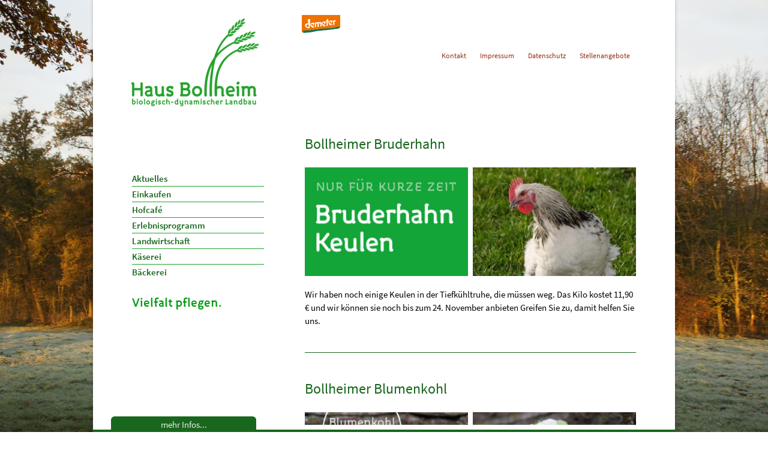

--- FILE ---
content_type: text/html; charset=UTF-8
request_url: https://www.bollheim.de/category/produkte/page/5/
body_size: 19897
content:
<!DOCTYPE html>
<html class="no-js" lang="de" itemscope="itemscope" itemtype="https://schema.org/WebPage" >
<head>
  <meta charset="UTF-8">
  <meta name="viewport" content="width=device-width, initial-scale=1.0">
  <meta http-equiv="X-UA-Compatible" content="IE=edge">
  <title>Produkte &#8211; Seite 5 &#8211; bollheim.de</title>
<meta name='robots' content='max-image-preview:large' />
<link rel="alternate" type="application/rss+xml" title="bollheim.de &raquo; Feed" href="https://www.bollheim.de/feed/" />
<link rel="alternate" type="application/rss+xml" title="bollheim.de &raquo; Kommentar-Feed" href="https://www.bollheim.de/comments/feed/" />
<link rel="alternate" type="application/rss+xml" title="bollheim.de &raquo; Kategorie-Feed für Produkte" href="https://www.bollheim.de/category/produkte/feed/" />
<link rel="shortcut icon" type="image/x-icon" href="https://www.bollheim.de/wp-content/uploads/favicon.ico" /><style type="text/css" id="kt-local-fonts-css">@font-face{font-family:'Lato';font-style:normal;font-weight:400;src:local('Lato Regular'),local('Lato-Regular'),url(https://www.bollheim.de/wp-content/uploads/kadence-gfonts/lato/nQhiC-wSiJx0pvEuJl8d8A.eot) format('embedded-opentype'),url(https://www.bollheim.de/wp-content/uploads/kadence-gfonts/lato/v0SdcGFAl2aezM9Vq_aFTQ.ttf) format('ttf'),url(https://www.bollheim.de/wp-content/uploads/kadence-gfonts/lato/9k-RPmcnxYEPm8CNFsH2gg.woff) format('woff'),url(https://www.bollheim.de/wp-content/uploads/kadence-gfonts/lato/1YwB1sO8YE1Lyjf12WNiUA.woff2) format('woff2');}@font-face{font-family:'Source Sans Pro';font-style:italic;font-weight:400;src:local('Source Sans Pro Italic'),local('SourceSansPro-Italic'),url(https://www.bollheim.de/wp-content/uploads/kadence-gfonts/sourcesanspro/M2Jd71oPJhLKp0zdtTvoM04EkD-uilk0_oIxFXvMtLk.eot) format('embedded-opentype'),url(https://www.bollheim.de/wp-content/uploads/kadence-gfonts/sourcesanspro/M2Jd71oPJhLKp0zdtTvoM0DauxaEVho0aInXGvhmB4k.ttf) format('ttf'),url(https://www.bollheim.de/wp-content/uploads/kadence-gfonts/sourcesanspro/M2Jd71oPJhLKp0zdtTvoMzNrcjQuD0pTu1za2FULaMs.woff) format('woff'),url(https://www.bollheim.de/wp-content/uploads/kadence-gfonts/sourcesanspro/M2Jd71oPJhLKp0zdtTvoMxgy2Fsj5sj3EzlXpqVXRKo.woff2) format('woff2');}@font-face{font-family:'Source Sans Pro';font-style:italic;font-weight:600;src:local('Source Sans Pro SemiBold Italic'),local('SourceSansPro-SemiBoldItalic'),url(https://www.bollheim.de/wp-content/uploads/kadence-gfonts/sourcesanspro/fpTVHK8qsXbIeTHTrnQH6EbumxWHRSe1oVyAWeloI5o.eot) format('embedded-opentype'),url(https://www.bollheim.de/wp-content/uploads/kadence-gfonts/sourcesanspro/fpTVHK8qsXbIeTHTrnQH6EfrksRSinjQUrHtm_nW72g.ttf) format('ttf'),url(https://www.bollheim.de/wp-content/uploads/kadence-gfonts/sourcesanspro/fpTVHK8qsXbIeTHTrnQH6PULlOK_XQENnt2ryrY843E.woff) format('woff'),url(https://www.bollheim.de/wp-content/uploads/kadence-gfonts/sourcesanspro/fpTVHK8qsXbIeTHTrnQH6GQKuzMuncr0JB710wa2dPI.woff2) format('woff2');}@font-face{font-family:'Source Sans Pro';font-style:italic;font-weight:700;src:local('Source Sans Pro Bold Italic'),local('SourceSansPro-BoldItalic'),url(https://www.bollheim.de/wp-content/uploads/kadence-gfonts/sourcesanspro/fpTVHK8qsXbIeTHTrnQH6HXzH4U_Axe6qCclt7v7nW0.eot) format('embedded-opentype'),url(https://www.bollheim.de/wp-content/uploads/kadence-gfonts/sourcesanspro/fpTVHK8qsXbIeTHTrnQH6Edtd7Dq2ZflsctMEexj2lw.ttf) format('ttf'),url(https://www.bollheim.de/wp-content/uploads/kadence-gfonts/sourcesanspro/fpTVHK8qsXbIeTHTrnQH6Nog-We9VNve39Jr4Vs_aDc.woff) format('woff'),url(https://www.bollheim.de/wp-content/uploads/kadence-gfonts/sourcesanspro/fpTVHK8qsXbIeTHTrnQH6Nnl6YROR5rHLkdLoHwoOWA.woff2) format('woff2');}@font-face{font-family:'Source Sans Pro';font-style:normal;font-weight:400;src:local('Source Sans Pro Regular'),local('SourceSansPro-Regular'),url(https://www.bollheim.de/wp-content/uploads/kadence-gfonts/sourcesanspro/ODelI1aHBYDBqgeIAH2zlN0tugusXa58UbOrParLRF0.eot) format('embedded-opentype'),url(https://www.bollheim.de/wp-content/uploads/kadence-gfonts/sourcesanspro/ODelI1aHBYDBqgeIAH2zlNzbP97U9sKh0jjxbPbfOKg.ttf) format('ttf'),url(https://www.bollheim.de/wp-content/uploads/kadence-gfonts/sourcesanspro/ODelI1aHBYDBqgeIAH2zlBM0YzuT7MdOe03otPbuUS0.woff) format('woff'),url(https://www.bollheim.de/wp-content/uploads/kadence-gfonts/sourcesanspro/ODelI1aHBYDBqgeIAH2zlNV_2ngZ8dMf8fLgjYEouxg.woff2) format('woff2');}@font-face{font-family:'Source Sans Pro';font-style:normal;font-weight:600;src:local('Source Sans Pro SemiBold'),local('SourceSansPro-SemiBold'),url(https://www.bollheim.de/wp-content/uploads/kadence-gfonts/sourcesanspro/toadOcfmlt9b38dHJxOBGNanmHNzStikJN_FjplbBik.eot) format('embedded-opentype'),url(https://www.bollheim.de/wp-content/uploads/kadence-gfonts/sourcesanspro/toadOcfmlt9b38dHJxOBGNNE-IuDiR70wI4zXaKqWCM.ttf) format('ttf'),url(https://www.bollheim.de/wp-content/uploads/kadence-gfonts/sourcesanspro/toadOcfmlt9b38dHJxOBGJ6-ys_j0H4QL65VLqzI3wI.woff) format('woff'),url(https://www.bollheim.de/wp-content/uploads/kadence-gfonts/sourcesanspro/toadOcfmlt9b38dHJxOBGCOFnW3Jk0f09zW_Yln67Ac.woff2) format('woff2');}@font-face{font-family:'Source Sans Pro';font-style:normal;font-weight:700;src:local('Source Sans Pro Bold'),local('SourceSansPro-Bold'),url(https://www.bollheim.de/wp-content/uploads/kadence-gfonts/sourcesanspro/toadOcfmlt9b38dHJxOBGFV89XnfCtb1fhQGOlhyqi8.eot) format('embedded-opentype'),url(https://www.bollheim.de/wp-content/uploads/kadence-gfonts/sourcesanspro/toadOcfmlt9b38dHJxOBGLsbIrGiHa6JIepkyt5c0A0.ttf) format('ttf'),url(https://www.bollheim.de/wp-content/uploads/kadence-gfonts/sourcesanspro/toadOcfmlt9b38dHJxOBGFkQc6VGVFSmCnC_l7QZG60.woff) format('woff'),url(https://www.bollheim.de/wp-content/uploads/kadence-gfonts/sourcesanspro/toadOcfmlt9b38dHJxOBGEo0As1BFRXtCDhS66znb_k.woff2) format('woff2');}</style><style id='wp-img-auto-sizes-contain-inline-css' type='text/css'>
img:is([sizes=auto i],[sizes^="auto," i]){contain-intrinsic-size:3000px 1500px}
/*# sourceURL=wp-img-auto-sizes-contain-inline-css */
</style>
<style id='wp-block-library-inline-css' type='text/css'>
:root{--wp-block-synced-color:#7a00df;--wp-block-synced-color--rgb:122,0,223;--wp-bound-block-color:var(--wp-block-synced-color);--wp-editor-canvas-background:#ddd;--wp-admin-theme-color:#007cba;--wp-admin-theme-color--rgb:0,124,186;--wp-admin-theme-color-darker-10:#006ba1;--wp-admin-theme-color-darker-10--rgb:0,107,160.5;--wp-admin-theme-color-darker-20:#005a87;--wp-admin-theme-color-darker-20--rgb:0,90,135;--wp-admin-border-width-focus:2px}@media (min-resolution:192dpi){:root{--wp-admin-border-width-focus:1.5px}}.wp-element-button{cursor:pointer}:root .has-very-light-gray-background-color{background-color:#eee}:root .has-very-dark-gray-background-color{background-color:#313131}:root .has-very-light-gray-color{color:#eee}:root .has-very-dark-gray-color{color:#313131}:root .has-vivid-green-cyan-to-vivid-cyan-blue-gradient-background{background:linear-gradient(135deg,#00d084,#0693e3)}:root .has-purple-crush-gradient-background{background:linear-gradient(135deg,#34e2e4,#4721fb 50%,#ab1dfe)}:root .has-hazy-dawn-gradient-background{background:linear-gradient(135deg,#faaca8,#dad0ec)}:root .has-subdued-olive-gradient-background{background:linear-gradient(135deg,#fafae1,#67a671)}:root .has-atomic-cream-gradient-background{background:linear-gradient(135deg,#fdd79a,#004a59)}:root .has-nightshade-gradient-background{background:linear-gradient(135deg,#330968,#31cdcf)}:root .has-midnight-gradient-background{background:linear-gradient(135deg,#020381,#2874fc)}:root{--wp--preset--font-size--normal:16px;--wp--preset--font-size--huge:42px}.has-regular-font-size{font-size:1em}.has-larger-font-size{font-size:2.625em}.has-normal-font-size{font-size:var(--wp--preset--font-size--normal)}.has-huge-font-size{font-size:var(--wp--preset--font-size--huge)}.has-text-align-center{text-align:center}.has-text-align-left{text-align:left}.has-text-align-right{text-align:right}.has-fit-text{white-space:nowrap!important}#end-resizable-editor-section{display:none}.aligncenter{clear:both}.items-justified-left{justify-content:flex-start}.items-justified-center{justify-content:center}.items-justified-right{justify-content:flex-end}.items-justified-space-between{justify-content:space-between}.screen-reader-text{border:0;clip-path:inset(50%);height:1px;margin:-1px;overflow:hidden;padding:0;position:absolute;width:1px;word-wrap:normal!important}.screen-reader-text:focus{background-color:#ddd;clip-path:none;color:#444;display:block;font-size:1em;height:auto;left:5px;line-height:normal;padding:15px 23px 14px;text-decoration:none;top:5px;width:auto;z-index:100000}html :where(.has-border-color){border-style:solid}html :where([style*=border-top-color]){border-top-style:solid}html :where([style*=border-right-color]){border-right-style:solid}html :where([style*=border-bottom-color]){border-bottom-style:solid}html :where([style*=border-left-color]){border-left-style:solid}html :where([style*=border-width]){border-style:solid}html :where([style*=border-top-width]){border-top-style:solid}html :where([style*=border-right-width]){border-right-style:solid}html :where([style*=border-bottom-width]){border-bottom-style:solid}html :where([style*=border-left-width]){border-left-style:solid}html :where(img[class*=wp-image-]){height:auto;max-width:100%}:where(figure){margin:0 0 1em}html :where(.is-position-sticky){--wp-admin--admin-bar--position-offset:var(--wp-admin--admin-bar--height,0px)}@media screen and (max-width:600px){html :where(.is-position-sticky){--wp-admin--admin-bar--position-offset:0px}}

/*# sourceURL=wp-block-library-inline-css */
</style><style id='global-styles-inline-css' type='text/css'>
:root{--wp--preset--aspect-ratio--square: 1;--wp--preset--aspect-ratio--4-3: 4/3;--wp--preset--aspect-ratio--3-4: 3/4;--wp--preset--aspect-ratio--3-2: 3/2;--wp--preset--aspect-ratio--2-3: 2/3;--wp--preset--aspect-ratio--16-9: 16/9;--wp--preset--aspect-ratio--9-16: 9/16;--wp--preset--color--black: #000;--wp--preset--color--cyan-bluish-gray: #abb8c3;--wp--preset--color--white: #fff;--wp--preset--color--pale-pink: #f78da7;--wp--preset--color--vivid-red: #cf2e2e;--wp--preset--color--luminous-vivid-orange: #ff6900;--wp--preset--color--luminous-vivid-amber: #fcb900;--wp--preset--color--light-green-cyan: #7bdcb5;--wp--preset--color--vivid-green-cyan: #00d084;--wp--preset--color--pale-cyan-blue: #8ed1fc;--wp--preset--color--vivid-cyan-blue: #0693e3;--wp--preset--color--vivid-purple: #9b51e0;--wp--preset--color--virtue-primary: #962f13;--wp--preset--color--virtue-primary-light: #6c8dab;--wp--preset--color--very-light-gray: #eee;--wp--preset--color--very-dark-gray: #444;--wp--preset--gradient--vivid-cyan-blue-to-vivid-purple: linear-gradient(135deg,rgb(6,147,227) 0%,rgb(155,81,224) 100%);--wp--preset--gradient--light-green-cyan-to-vivid-green-cyan: linear-gradient(135deg,rgb(122,220,180) 0%,rgb(0,208,130) 100%);--wp--preset--gradient--luminous-vivid-amber-to-luminous-vivid-orange: linear-gradient(135deg,rgb(252,185,0) 0%,rgb(255,105,0) 100%);--wp--preset--gradient--luminous-vivid-orange-to-vivid-red: linear-gradient(135deg,rgb(255,105,0) 0%,rgb(207,46,46) 100%);--wp--preset--gradient--very-light-gray-to-cyan-bluish-gray: linear-gradient(135deg,rgb(238,238,238) 0%,rgb(169,184,195) 100%);--wp--preset--gradient--cool-to-warm-spectrum: linear-gradient(135deg,rgb(74,234,220) 0%,rgb(151,120,209) 20%,rgb(207,42,186) 40%,rgb(238,44,130) 60%,rgb(251,105,98) 80%,rgb(254,248,76) 100%);--wp--preset--gradient--blush-light-purple: linear-gradient(135deg,rgb(255,206,236) 0%,rgb(152,150,240) 100%);--wp--preset--gradient--blush-bordeaux: linear-gradient(135deg,rgb(254,205,165) 0%,rgb(254,45,45) 50%,rgb(107,0,62) 100%);--wp--preset--gradient--luminous-dusk: linear-gradient(135deg,rgb(255,203,112) 0%,rgb(199,81,192) 50%,rgb(65,88,208) 100%);--wp--preset--gradient--pale-ocean: linear-gradient(135deg,rgb(255,245,203) 0%,rgb(182,227,212) 50%,rgb(51,167,181) 100%);--wp--preset--gradient--electric-grass: linear-gradient(135deg,rgb(202,248,128) 0%,rgb(113,206,126) 100%);--wp--preset--gradient--midnight: linear-gradient(135deg,rgb(2,3,129) 0%,rgb(40,116,252) 100%);--wp--preset--font-size--small: 13px;--wp--preset--font-size--medium: 20px;--wp--preset--font-size--large: 36px;--wp--preset--font-size--x-large: 42px;--wp--preset--spacing--20: 0.44rem;--wp--preset--spacing--30: 0.67rem;--wp--preset--spacing--40: 1rem;--wp--preset--spacing--50: 1.5rem;--wp--preset--spacing--60: 2.25rem;--wp--preset--spacing--70: 3.38rem;--wp--preset--spacing--80: 5.06rem;--wp--preset--shadow--natural: 6px 6px 9px rgba(0, 0, 0, 0.2);--wp--preset--shadow--deep: 12px 12px 50px rgba(0, 0, 0, 0.4);--wp--preset--shadow--sharp: 6px 6px 0px rgba(0, 0, 0, 0.2);--wp--preset--shadow--outlined: 6px 6px 0px -3px rgb(255, 255, 255), 6px 6px rgb(0, 0, 0);--wp--preset--shadow--crisp: 6px 6px 0px rgb(0, 0, 0);}:where(.is-layout-flex){gap: 0.5em;}:where(.is-layout-grid){gap: 0.5em;}body .is-layout-flex{display: flex;}.is-layout-flex{flex-wrap: wrap;align-items: center;}.is-layout-flex > :is(*, div){margin: 0;}body .is-layout-grid{display: grid;}.is-layout-grid > :is(*, div){margin: 0;}:where(.wp-block-columns.is-layout-flex){gap: 2em;}:where(.wp-block-columns.is-layout-grid){gap: 2em;}:where(.wp-block-post-template.is-layout-flex){gap: 1.25em;}:where(.wp-block-post-template.is-layout-grid){gap: 1.25em;}.has-black-color{color: var(--wp--preset--color--black) !important;}.has-cyan-bluish-gray-color{color: var(--wp--preset--color--cyan-bluish-gray) !important;}.has-white-color{color: var(--wp--preset--color--white) !important;}.has-pale-pink-color{color: var(--wp--preset--color--pale-pink) !important;}.has-vivid-red-color{color: var(--wp--preset--color--vivid-red) !important;}.has-luminous-vivid-orange-color{color: var(--wp--preset--color--luminous-vivid-orange) !important;}.has-luminous-vivid-amber-color{color: var(--wp--preset--color--luminous-vivid-amber) !important;}.has-light-green-cyan-color{color: var(--wp--preset--color--light-green-cyan) !important;}.has-vivid-green-cyan-color{color: var(--wp--preset--color--vivid-green-cyan) !important;}.has-pale-cyan-blue-color{color: var(--wp--preset--color--pale-cyan-blue) !important;}.has-vivid-cyan-blue-color{color: var(--wp--preset--color--vivid-cyan-blue) !important;}.has-vivid-purple-color{color: var(--wp--preset--color--vivid-purple) !important;}.has-black-background-color{background-color: var(--wp--preset--color--black) !important;}.has-cyan-bluish-gray-background-color{background-color: var(--wp--preset--color--cyan-bluish-gray) !important;}.has-white-background-color{background-color: var(--wp--preset--color--white) !important;}.has-pale-pink-background-color{background-color: var(--wp--preset--color--pale-pink) !important;}.has-vivid-red-background-color{background-color: var(--wp--preset--color--vivid-red) !important;}.has-luminous-vivid-orange-background-color{background-color: var(--wp--preset--color--luminous-vivid-orange) !important;}.has-luminous-vivid-amber-background-color{background-color: var(--wp--preset--color--luminous-vivid-amber) !important;}.has-light-green-cyan-background-color{background-color: var(--wp--preset--color--light-green-cyan) !important;}.has-vivid-green-cyan-background-color{background-color: var(--wp--preset--color--vivid-green-cyan) !important;}.has-pale-cyan-blue-background-color{background-color: var(--wp--preset--color--pale-cyan-blue) !important;}.has-vivid-cyan-blue-background-color{background-color: var(--wp--preset--color--vivid-cyan-blue) !important;}.has-vivid-purple-background-color{background-color: var(--wp--preset--color--vivid-purple) !important;}.has-black-border-color{border-color: var(--wp--preset--color--black) !important;}.has-cyan-bluish-gray-border-color{border-color: var(--wp--preset--color--cyan-bluish-gray) !important;}.has-white-border-color{border-color: var(--wp--preset--color--white) !important;}.has-pale-pink-border-color{border-color: var(--wp--preset--color--pale-pink) !important;}.has-vivid-red-border-color{border-color: var(--wp--preset--color--vivid-red) !important;}.has-luminous-vivid-orange-border-color{border-color: var(--wp--preset--color--luminous-vivid-orange) !important;}.has-luminous-vivid-amber-border-color{border-color: var(--wp--preset--color--luminous-vivid-amber) !important;}.has-light-green-cyan-border-color{border-color: var(--wp--preset--color--light-green-cyan) !important;}.has-vivid-green-cyan-border-color{border-color: var(--wp--preset--color--vivid-green-cyan) !important;}.has-pale-cyan-blue-border-color{border-color: var(--wp--preset--color--pale-cyan-blue) !important;}.has-vivid-cyan-blue-border-color{border-color: var(--wp--preset--color--vivid-cyan-blue) !important;}.has-vivid-purple-border-color{border-color: var(--wp--preset--color--vivid-purple) !important;}.has-vivid-cyan-blue-to-vivid-purple-gradient-background{background: var(--wp--preset--gradient--vivid-cyan-blue-to-vivid-purple) !important;}.has-light-green-cyan-to-vivid-green-cyan-gradient-background{background: var(--wp--preset--gradient--light-green-cyan-to-vivid-green-cyan) !important;}.has-luminous-vivid-amber-to-luminous-vivid-orange-gradient-background{background: var(--wp--preset--gradient--luminous-vivid-amber-to-luminous-vivid-orange) !important;}.has-luminous-vivid-orange-to-vivid-red-gradient-background{background: var(--wp--preset--gradient--luminous-vivid-orange-to-vivid-red) !important;}.has-very-light-gray-to-cyan-bluish-gray-gradient-background{background: var(--wp--preset--gradient--very-light-gray-to-cyan-bluish-gray) !important;}.has-cool-to-warm-spectrum-gradient-background{background: var(--wp--preset--gradient--cool-to-warm-spectrum) !important;}.has-blush-light-purple-gradient-background{background: var(--wp--preset--gradient--blush-light-purple) !important;}.has-blush-bordeaux-gradient-background{background: var(--wp--preset--gradient--blush-bordeaux) !important;}.has-luminous-dusk-gradient-background{background: var(--wp--preset--gradient--luminous-dusk) !important;}.has-pale-ocean-gradient-background{background: var(--wp--preset--gradient--pale-ocean) !important;}.has-electric-grass-gradient-background{background: var(--wp--preset--gradient--electric-grass) !important;}.has-midnight-gradient-background{background: var(--wp--preset--gradient--midnight) !important;}.has-small-font-size{font-size: var(--wp--preset--font-size--small) !important;}.has-medium-font-size{font-size: var(--wp--preset--font-size--medium) !important;}.has-large-font-size{font-size: var(--wp--preset--font-size--large) !important;}.has-x-large-font-size{font-size: var(--wp--preset--font-size--x-large) !important;}
/*# sourceURL=global-styles-inline-css */
</style>

<style id='classic-theme-styles-inline-css' type='text/css'>
/*! This file is auto-generated */
.wp-block-button__link{color:#fff;background-color:#32373c;border-radius:9999px;box-shadow:none;text-decoration:none;padding:calc(.667em + 2px) calc(1.333em + 2px);font-size:1.125em}.wp-block-file__button{background:#32373c;color:#fff;text-decoration:none}
/*# sourceURL=/wp-includes/css/classic-themes.min.css */
</style>
<link rel='stylesheet' id='contact-form-7-css' href='https://www.bollheim.de/wp-content/plugins/contact-form-7/includes/css/styles.css?ver=6.1.4' type='text/css' media='all' />
<link rel='stylesheet' id='wp-mcm-styles-css' href='https://www.bollheim.de/wp-content/plugins/wp-media-category-management/css/wp-mcm-styles.css?ver=2.4.2.1' type='text/css' media='all' />
<link rel='stylesheet' id='slb_core-css' href='https://www.bollheim.de/wp-content/plugins/simple-lightbox/client/css/app.css?ver=2.9.4' type='text/css' media='all' />
<link rel='stylesheet' id='eeb-css-frontend-css' href='https://www.bollheim.de/wp-content/plugins/email-encoder-bundle/core/includes/assets/css/style.css?ver=251208-104000' type='text/css' media='all' />
<link rel='stylesheet' id='virtue_main-css' href='https://www.bollheim.de/wp-content/themes/virtue_premium/assets/css/virtue.css?ver=4.10.21' type='text/css' media='all' />
<link rel='stylesheet' id='virtue_print-css' href='https://www.bollheim.de/wp-content/themes/virtue_premium/assets/css/virtue_print.css?ver=4.10.21' type='text/css' media='print' />
<link rel='stylesheet' id='virtue_so_pb-css' href='https://www.bollheim.de/wp-content/themes/virtue_premium/assets/css/virtue-so-page-builder.css?ver=4.10.21' type='text/css' media='all' />
<link rel='stylesheet' id='virtue_icons-css' href='https://www.bollheim.de/wp-content/themes/virtue_premium/assets/css/virtue_icons.css?ver=4.10.21' type='text/css' media='all' />
<link rel='stylesheet' id='virtue_skin-css' href='https://www.bollheim.de/wp-content/themes/virtue_premium/assets/css/skins/default.css?ver=4.10.21' type='text/css' media='all' />
<link rel='stylesheet' id='virtue_child-css' href='https://www.bollheim.de/wp-content/themes/virtue-child/style.css?ver=1.4' type='text/css' media='all' />
<script type="text/javascript" src="https://www.bollheim.de/wp-includes/js/jquery/jquery.min.js?ver=3.7.1" id="jquery-core-js"></script>
<script type="text/javascript" src="https://www.bollheim.de/wp-includes/js/jquery/jquery-migrate.min.js?ver=3.4.1" id="jquery-migrate-js"></script>
<script type="text/javascript" src="https://www.bollheim.de/wp-includes/js/jquery/ui/core.min.js?ver=1.13.3" id="jquery-ui-core-js"></script>
<script type="text/javascript" src="https://www.bollheim.de/wp-includes/js/jquery/ui/mouse.min.js?ver=1.13.3" id="jquery-ui-mouse-js"></script>
<script type="text/javascript" src="https://www.bollheim.de/wp-includes/js/jquery/ui/sortable.min.js?ver=1.13.3" id="jquery-ui-sortable-js"></script>
<script type="text/javascript" src="https://www.bollheim.de/wp-includes/js/jquery/ui/datepicker.min.js?ver=1.13.3" id="jquery-ui-datepicker-js"></script>
<script type="text/javascript" id="jquery-ui-datepicker-js-after">
/* <![CDATA[ */
jQuery(function(jQuery){jQuery.datepicker.setDefaults({"closeText":"Schlie\u00dfen","currentText":"Heute","monthNames":["Januar","Februar","M\u00e4rz","April","Mai","Juni","Juli","August","September","Oktober","November","Dezember"],"monthNamesShort":["Jan.","Feb.","M\u00e4rz","Apr.","Mai","Juni","Juli","Aug.","Sep.","Okt.","Nov.","Dez."],"nextText":"Weiter","prevText":"Zur\u00fcck","dayNames":["Sonntag","Montag","Dienstag","Mittwoch","Donnerstag","Freitag","Samstag"],"dayNamesShort":["So.","Mo.","Di.","Mi.","Do.","Fr.","Sa."],"dayNamesMin":["S","M","D","M","D","F","S"],"dateFormat":"d. MM yy","firstDay":1,"isRTL":false});});
//# sourceURL=jquery-ui-datepicker-js-after
/* ]]> */
</script>
<script type="text/javascript" src="https://www.bollheim.de/wp-includes/js/jquery/ui/resizable.min.js?ver=1.13.3" id="jquery-ui-resizable-js"></script>
<script type="text/javascript" src="https://www.bollheim.de/wp-includes/js/jquery/ui/draggable.min.js?ver=1.13.3" id="jquery-ui-draggable-js"></script>
<script type="text/javascript" src="https://www.bollheim.de/wp-includes/js/jquery/ui/controlgroup.min.js?ver=1.13.3" id="jquery-ui-controlgroup-js"></script>
<script type="text/javascript" src="https://www.bollheim.de/wp-includes/js/jquery/ui/checkboxradio.min.js?ver=1.13.3" id="jquery-ui-checkboxradio-js"></script>
<script type="text/javascript" src="https://www.bollheim.de/wp-includes/js/jquery/ui/button.min.js?ver=1.13.3" id="jquery-ui-button-js"></script>
<script type="text/javascript" src="https://www.bollheim.de/wp-includes/js/jquery/ui/dialog.min.js?ver=1.13.3" id="jquery-ui-dialog-js"></script>
<script type="text/javascript" id="events-manager-js-extra">
/* <![CDATA[ */
var EM = {"ajaxurl":"https://www.bollheim.de/wp-admin/admin-ajax.php","locationajaxurl":"https://www.bollheim.de/wp-admin/admin-ajax.php?action=locations_search","firstDay":"1","locale":"de","dateFormat":"yy-mm-dd","ui_css":"https://www.bollheim.de/wp-content/plugins/events-manager/includes/css/jquery-ui/build.min.css","show24hours":"1","is_ssl":"1","autocomplete_limit":"10","calendar":{"breakpoints":{"small":560,"medium":908,"large":false},"month_format":"M Y"},"phone":"","datepicker":{"format":"d.m.Y","locale":"de"},"search":{"breakpoints":{"small":650,"medium":850,"full":false}},"url":"https://www.bollheim.de/wp-content/plugins/events-manager","assets":{"input.em-uploader":{"js":{"em-uploader":{"url":"https://www.bollheim.de/wp-content/plugins/events-manager/includes/js/em-uploader.js?v=7.2.3","event":"em_uploader_ready","requires":"filepond"},"filepond-validate-size":"filepond/plugins/filepond-plugin-file-validate-size.js?v=7.2.3","filepond-validate-type":"filepond/plugins/filepond-plugin-file-validate-type.js?v=7.2.3","filepond-image-validate-size":"filepond/plugins/filepond-plugin-image-validate-size.js?v=7.2.3","filepond-exif-orientation":"filepond/plugins/filepond-plugin-image-exif-orientation.js?v=7.2.3","filepond-get-file":"filepond/plugins/filepond-plugin-get-file.js?v=7.2.3","filepond-plugin-image-overlay":"filepond/plugins/filepond-plugin-image-overlay.js?v=7.2.3","filepond-plugin-image-thumbnail":"filepond/plugins/filepond-plugin-image-thumbnail.js?v=7.2.3","filepond-plugin-pdf-preview-overlay":"filepond/plugins/filepond-plugin-pdf-preview-overlay.js?v=7.2.3","filepond-plugin-file-icon":"filepond/plugins/filepond-plugin-file-icon.js?v=7.2.3","filepond":{"url":"filepond/filepond.js?v=7.2.3","locale":"de-de"}},"css":{"em-filepond":"filepond/em-filepond.min.css?v=7.2.3","filepond-preview":"filepond/plugins/filepond-plugin-image-preview.min.css?v=7.2.3","filepond-plugin-image-overlay":"filepond/plugins/filepond-plugin-image-overlay.min.css?v=7.2.3","filepond-get-file":"filepond/plugins/filepond-plugin-get-file.min.css?v=7.2.3"}},".em-event-editor":{"js":{"event-editor":{"url":"https://www.bollheim.de/wp-content/plugins/events-manager/includes/js/events-manager-event-editor.js?v=7.2.3","event":"em_event_editor_ready"}},"css":{"event-editor":"https://www.bollheim.de/wp-content/plugins/events-manager/includes/css/events-manager-event-editor.min.css?v=7.2.3"}},".em-recurrence-sets, .em-timezone":{"js":{"luxon":{"url":"luxon/luxon.js?v=7.2.3","event":"em_luxon_ready"}}},".em-booking-form, #em-booking-form, .em-booking-recurring, .em-event-booking-form":{"js":{"em-bookings":{"url":"https://www.bollheim.de/wp-content/plugins/events-manager/includes/js/bookingsform.js?v=7.2.3","event":"em_booking_form_js_loaded"}}},"#em-opt-archetypes":{"js":{"archetypes":"https://www.bollheim.de/wp-content/plugins/events-manager/includes/js/admin-archetype-editor.js?v=7.2.3","archetypes_ms":"https://www.bollheim.de/wp-content/plugins/events-manager/includes/js/admin-archetypes.js?v=7.2.3","qs":"qs/qs.js?v=7.2.3"}}},"cached":"","uploads":{"endpoint":"https://www.bollheim.de/wp-json/events-manager/v1/uploads","nonce":"1e0c0c2747","delete_confirm":"Bist du sicher, dass du diese Datei l\u00f6schen m\u00f6chtest? Sie wird beim Absenden gel\u00f6scht.","images":{"max_file_size":"","image_max_width":"700","image_max_height":"700","image_min_width":"50","image_min_height":"50"},"files":{"max_file_size":"","types":{"0":"image/gif","1":"image/jpeg","3":"image/png","4":"image/heic","5":"application/pdf","6":"application/msword","7":"application/x-msword","8":"application/vnd.openxmlformats-officedocument.wordprocessingml.document","9":"text/rtf","10":"application/rtf","11":"application/x-rtf","12":"application/vnd.oasis.opendocument.text","13":"text/plain","14":"application/vnd.ms-excel","15":"application/xls","16":"application/vnd.openxmlformats-officedocument.spreadsheetml.sheet","17":"text/csv","18":"application/csv","20":"application/vnd.oasis.opendocument.spreadsheet","21":"application/vnd.ms-powerpoint","22":"application/mspowerpoint","23":"application/vnd.openxmlformats-officedocument.presentationml.presentation","24":"application/vnd.oasis.opendocument.presentation"}}},"api_nonce":"fe57685074","bookingInProgress":"Bitte warte, w\u00e4hrend die Buchung abgeschickt wird.","tickets_save":"Ticket speichern","bookingajaxurl":"https://www.bollheim.de/wp-admin/admin-ajax.php","bookings_export_save":"Buchungen exportieren","bookings_settings_save":"Einstellungen speichern","booking_delete":"Bist du dir sicher, dass du es l\u00f6schen m\u00f6chtest?","booking_offset":"30","bookings":{"submit_button":{"text":{"default":"Buchung abschicken","free":"Buchung abschicken","payment":"Buchung abschicken","processing":"Verarbeitung ..."}},"update_listener":""},"bb_full":"Ausverkauft","bb_book":"Jetzt buchen","bb_booking":"Buche ...","bb_booked":"Buchung Abgesendet","bb_error":"Buchung Fehler. Nochmal versuchen?","bb_cancel":"Stornieren","bb_canceling":"Stornieren ...","bb_cancelled":"Abgesagt","bb_cancel_error":"Stornierung Fehler. Nochmal versuchen?","txt_search":"Suche","txt_searching":"Suche...","txt_loading":"Wird geladen\u00a0\u2026"};
//# sourceURL=events-manager-js-extra
/* ]]> */
</script>
<script type="text/javascript" src="https://www.bollheim.de/wp-content/plugins/events-manager/includes/js/events-manager.js?ver=7.2.3" id="events-manager-js"></script>
<script type="text/javascript" src="https://www.bollheim.de/wp-content/plugins/events-manager/includes/external/flatpickr/l10n/de.js?ver=7.2.3" id="em-flatpickr-localization-js"></script>
<script type="text/javascript" src="https://www.bollheim.de/wp-content/plugins/email-encoder-bundle/core/includes/assets/js/custom.js?ver=251208-104000" id="eeb-js-frontend-js"></script>
<link rel="EditURI" type="application/rsd+xml" title="RSD" href="https://www.bollheim.de/xmlrpc.php?rsd" />

<!-- Analytics by WP Statistics - https://wp-statistics.com -->
<style type="text/css" id="kt-custom-css">#logo {padding-top:30px;}#logo {padding-bottom:0px;}#logo {margin-left:0px;}#logo {margin-right:0px;}#nav-main, .nav-main {margin-top:0px;}#nav-main, .nav-main  {margin-bottom:0px;}.headerfont, .tp-caption, .yith-wcan-list li, .yith-wcan .yith-wcan-reset-navigation, ul.yith-wcan-label li a, .price {font-family:Source Sans Pro;} 
  .topbarmenu ul li {font-family:Source Sans Pro;}
  #kadbreadcrumbs {font-family:Source Sans Pro;}.color_gray, #kadbreadcrumbs a, .subhead, .subhead a, .posttags, .posttags a, .product_meta a, .kadence_recent_posts .postclass a {color:#962f13;}.home-message:hover {background-color:#962f13; background-color: rgba(150, 47, 19, 0.6);}
  nav.woocommerce-pagination ul li a:hover, .wp-pagenavi a:hover, .panel-heading .accordion-toggle, .variations .kad_radio_variations label:hover, .variations .kad_radio_variations input[type=radio]:focus + label, .variations .kad_radio_variations label.selectedValue, .variations .kad_radio_variations input[type=radio]:checked + label {border-color: #962f13;}
  a, a:focus, #nav-main ul.sf-menu ul li a:hover, .product_price ins .amount, .price ins .amount, .color_primary, .primary-color, #logo a.brand, #nav-main ul.sf-menu a:hover,
  .woocommerce-message:before, .woocommerce-info:before, #nav-second ul.sf-menu a:hover, .footerclass a:hover, .posttags a:hover, .subhead a:hover, .nav-trigger-case:hover .kad-menu-name, 
  .nav-trigger-case:hover .kad-navbtn, #kadbreadcrumbs a:hover, #wp-calendar a, .testimonialbox .kadtestimoniallink:hover, .star-rating, .has-virtue-primary-color {color: #962f13;}
.widget_price_filter .ui-slider .ui-slider-handle, .product_item .kad_add_to_cart:hover, .product_item.hidetheaction:hover .kad_add_to_cart:hover, .kad-btn-primary, .button.pay, html .woocommerce-page .widget_layered_nav ul.yith-wcan-label li a:hover, html .woocommerce-page .widget_layered_nav ul.yith-wcan-label li.chosen a,
.product-category.grid_item a:hover h5, .woocommerce-message .button, .widget_layered_nav_filters ul li a, .widget_layered_nav ul li.chosen a, .track_order .button, .wpcf7 input.wpcf7-submit, .yith-wcan .yith-wcan-reset-navigation,.single_add_to_cart_button,
#containerfooter .menu li a:hover, .bg_primary, .portfolionav a:hover, .home-iconmenu a:hover, .home-iconmenu .home-icon-item:hover, p.demo_store, .topclass, #commentform .form-submit #submit, .kad-hover-bg-primary:hover, .widget_shopping_cart_content .checkout,
.login .form-row .button, .post-password-form input[type="submit"], .menu-cart-btn .kt-cart-total, #kad-head-cart-popup a.button.checkout, .kad-post-navigation .kad-previous-link a:hover, .kad-post-navigation .kad-next-link a:hover, .shipping-calculator-form .button, .cart_totals .checkout-button, .select2-results .select2-highlighted, .variations .kad_radio_variations label.selectedValue, .variations .kad_radio_variations input[type=radio]:checked + label, #payment #place_order, .shop_table .actions input[type=submit].checkout-button, input[type="submit"].button, .productnav a:hover, .image_menu_hover_class, .select2-container--default .select2-results__option--highlighted[aria-selected], .has-virtue-primary-background-color {background: #962f13;}.kad-mobile-nav .kad-nav-inner li.current-menu-item>a, .kad-mobile-nav .kad-nav-inner li a:hover, .kad-mobile-nav .kad-nav-inner li a:focus, #kad-banner .mobile-nav-trigger-id a.nav-trigger-case:hover .kad-menu-name, #kad-banner .mobile-nav-trigger-id a.nav-trigger-case:focus .kad-menu-name, #kad-banner .mobile-nav-trigger-id a.nav-trigger-case:hover .kad-navbtn, #kad-banner .mobile-nav-trigger-id a.nav-trigger-case:focus .kad-navbtn, .nav-trigger-case:hover .kad-navbtn {color:#962f13;}.kad-mobile-nav .kad-nav-inner li.current-menu-item>a, .kad-mobile-nav .kad-nav-inner li a:hover, .kad-mobile-nav .kad-nav-inner li a:focus, #kad-banner .mobile-nav-trigger-id a.nav-trigger-case:hover .kad-menu-name, #kad-banner .mobile-nav-trigger-id a.nav-trigger-case:focus .kad-menu-name, #kad-banner .mobile-nav-trigger-id a.nav-trigger-case:hover .kad-navbtn, #kad-banner .mobile-nav-trigger-id a.nav-trigger-case:focus .kad-navbtn {background:#d8d8d8;}.contentclass, .nav-tabs>li.active>a, .nav-tabs>li.active>a:hover, .nav-tabs>li.active>a:focus, .hrule_gradient:after {background:#ffffff  no-repeat center center;}.topclass {background:#ffffff    ;}.headerclass, .mobile-headerclass, .kt-mainnavsticky .sticky-wrapper.is-sticky #nav-main {background:#ffffff    ;}.footerclass {background:#ffffff    ;}body {background:#ffffff url(https://www.bollheim.de/wp-content/uploads/herbstlaub-haus-bollheim.jpg); background-position: center center; background-repeat:no-repeat; background-attachment: fixed; background-size: cover;}header .nav-trigger .nav-trigger-case {width: 100%; position: static; display:block;}.sidebar a, .product_price, .select2-container .select2-choice, .kt_product_toggle_container .toggle_grid, .kt_product_toggle_container .toggle_list, .kt_product_toggle_container_list .toggle_grid, .kt_product_toggle_container_list .toggle_list {color:#000000;}.sidebar a, .product_price, .select2-container .select2-choice, .kt_product_toggle_container .toggle_grid, .kt_product_toggle_container .toggle_list, .kt_product_toggle_container_list .toggle_grid, .kt_product_toggle_container_list .toggle_list {color:#000000;}@media (min-width: 992px) {body .main.col-lg-9 {float:right;}}.portfolionav {padding: 10px 0 10px;} @media (-webkit-min-device-pixel-ratio: 2), (min-resolution: 192dpi) { body #kad-banner #logo .kad-standard-logo, body #kad-banner #logo .kt-intrinsic-container-center {display: none;} body #kad-banner #logo .kad-retina-logo {display: block;}}#nav-second ul.sf-menu>li {width:20%;}.kad-header-style-two .nav-main ul.sf-menu > li {width: 33.333333%;}.kad-hidepostauthortop, .postauthortop {display:none;}.subhead .postedintop, .kad-hidepostedin {display:none;}.postcommentscount {display:none;}@media (min-width: 1200px) {.container {width: 970px;} aside.col-lg-3 {width: 33.33333333333333%;} .main.col-lg-9 {width: 66.66666666666666%;} .sf-menu>.kt-lgmenu>ul, .sf-menu>li.kt-lgmenu:hover>ul, .sf-menu>li.kt-lgmenu.sfHover>ul {width:940px;}}.postdate, .kad-hidedate, .postdatetooltip, .recentpost_date{display:none;}[class*="wp-image"] {-webkit-box-shadow: none;-moz-box-shadow: none;box-shadow: none;border:none;}[class*="wp-image"]:hover {-webkit-box-shadow: none;-moz-box-shadow: none;box-shadow: none;border:none;} .light-dropshaddow {-moz-box-shadow: none;-webkit-box-shadow: none;box-shadow: none;} header .nav-trigger .nav-trigger-case {width: auto;} .nav-trigger-case .kad-menu-name {display:none;} @media (max-width: 767px) {header .nav-trigger .nav-trigger-case {width: auto; top: 0; position: absolute;} .id-kad-mobile-nav {margin-top:50px;}}.kad-mobile-nav .form-search .search-query, .kad-mobile-nav .form-search .search-icon {color:#ffffff;}.kad-mobile-nav .form-search :-moz-placeholder {color:#ffffff;}.kad-mobile-nav .form-search ::-moz-placeholder {color:#ffffff;}.kad-mobile-nav .form-search :-ms-input-placeholder {color:#ffffff;}.kad-mobile-nav .form-search ::-webkit-input-placeholder {color:#ffffff;}.entry-content p { margin-bottom:16px;}</style><style type="text/css" title="dynamic-css" class="options-output">header #logo a.brand,.logofont{font-family:Lato;line-height:40px;font-weight:400;font-style:normal;font-size:32px;}.kad_tagline{font-family:Lato;line-height:20px;font-weight:400;font-style:normal;color:#444444;font-size:14px;}h1{font-family:"Source Sans Pro";line-height:40px;font-weight:400;font-style:normal;color:#19671d;font-size:38px;}h2{font-family:"Source Sans Pro";line-height:30px;font-weight:400;font-style:normal;color:#19671d;font-size:24px;}h3{font-family:"Source Sans Pro";line-height:30px;font-weight:400;font-style:normal;color:#19671d;font-size:24px;}h4{font-family:"Source Sans Pro";line-height:27px;font-weight:400;font-style:normal;color:#19671d;font-size:21px;}h5{font-family:"Source Sans Pro";line-height:25px;font-weight:600;font-style:normal;color:#19671d;font-size:20px;}body{font-family:"Source Sans Pro";line-height:22px;font-weight:400;font-style:normal;color:#000000;font-size:15px;}#nav-main ul.sf-menu a, .nav-main ul.sf-menu a{font-family:"Source Sans Pro";line-height:18px;font-weight:400;font-style:normal;font-size:14px;}#nav-second ul.sf-menu a{font-family:"Source Sans Pro";line-height:22px;font-weight:400;font-style:normal;font-size:18px;}#nav-main ul.sf-menu ul li a, #nav-second ul.sf-menu ul li a, .nav-main ul.sf-menu ul li a{line-height:inheritpx;font-size:12px;}.kad-nav-inner .kad-mnav, .kad-mobile-nav .kad-nav-inner li a,.nav-trigger-case{font-family:Verdana, Geneva, sans-serif;line-height:20px;font-weight:400;font-style:normal;color:#ffffff;font-size:16px;}</style></head>
<body class="archive paged category category-produkte category-31 wp-embed-responsive paged-5 category-paged-5 wp-theme-virtue_premium wp-child-theme-virtue-child kt-turnoff-lightbox notsticky virtue-skin-default boxed " data-smooth-scrolling="0" data-smooth-scrolling-hide="0" data-jsselect="1" data-product-tab-scroll="0" data-animate="1" data-sticky="0" >
		<div id="wrapper" class="container">
	<!--[if lt IE 8]><div class="alert"> You are using an outdated browser. Please upgrade your browser to improve your experience.</div><![endif]-->
	<header id="kad-banner" class="banner headerclass kt-not-mobile-sticky " data-header-shrink="0" data-mobile-sticky="0" data-menu-stick="0">
	<div class="container">
		<div class="row">
			<div class="col-md-4 clearfix kad-header-left">
				<div id="logo" class="logocase">
					<a class="brand logofont" href="https://www.bollheim.de/" title="bollheim.de">
													<div id="thelogo">
																	<img src="https://www.bollheim.de/wp-content/uploads/logo.gif" alt="" class="kad-standard-logo" />
																		<img src="https://www.bollheim.de/wp-content/uploads/hb_logo.png" class="kad-retina-logo" alt="" style="max-height:148px" />
															</div>
												</a>
									</div> <!-- Close #logo -->
			</div><!-- close kad-header-left -->
							<div class="col-md-8 kad-header-widget">
					<div class="widget-1 widget-first header-widget-area-header widget_black_studio_tinymce"><div class="textwidget"><p><a href="https://www.demeter.de/" target="_blank" rel="noopener"><img class="alignnone wp-image-5132" title="https://www.demeter.de/" src="https://www.bollheim.de/wp-content/uploads/demeter-footer.png" alt="https://www.demeter.de/" width="84" height="40" /></a></p>
</div></div><div class="widget-2 widget-last header-widget-area-header widget_nav_menu"><ul id="menu-topmenu" class="menu"><li  class=" menu-item-437 menu-item menu-kontakt"><a href="https://www.bollheim.de/kontakt.html"><span>Kontakt</span></a></li>
<li  class=" menu-item-436 menu-item menu-impressum"><a href="https://www.bollheim.de/impressum.html"><span>Impressum</span></a></li>
<li  class=" menu-item-435 menu-item menu-datenschutz"><a href="https://www.bollheim.de/datenschutz.html"><span>Datenschutz</span></a></li>
<li  class=" menu-item-434 menu-item menu-stellenangebote"><a href="https://www.bollheim.de/stellenangebote.html"><span>Stellenangebote</span></a></li>
</ul></div>				</div><!-- close kad-header-widget -->
			</div><!-- Close Row -->
			<div class="row"> 
						<div class="col-md-12 kad-header-right">
						</div> <!-- Close kad-header-right -->       
		</div> <!-- Close Row -->
						<div id="mobile-nav-trigger" class="nav-trigger mobile-nav-trigger-id">
					<button class="nav-trigger-case collapsed mobileclass" title="Menü" aria-label="Menü" data-toggle="collapse" rel="nofollow" data-target=".mobile_menu_collapse">
						<span class="kad-navbtn clearfix">
							<i class="icon-menu"></i>
						</span>
						<span class="kad-menu-name">
							Menü						</span>
					</button>
				</div>
				<div id="kad-mobile-nav" class="kad-mobile-nav id-kad-mobile-nav">
					<div class="kad-nav-inner mobileclass">
						<div id="mobile_menu_collapse" class="kad-nav-collapse collapse mobile_menu_collapse">
							<ul id="menu-mobilmenu" class="kad-mnav"><li  class="menu-aktuelles menu-item-11607"><a href="https://www.bollheim.de/"><span>Aktuelles</span></a></li>
<li  class="menu-einkaufen menu-item-11610"><a href="https://www.bollheim.de/einkaufen.html"><span>Einkaufen</span></a></li>
<li  class="menu-hofcafe menu-item-11611"><a href="https://www.bollheim.de/hofcafe.html"><span>Hofcafé</span></a></li>
<li  class="menu-landwirtschaft menu-item-11615"><a href="https://www.bollheim.de/landwirtschaft.html"><span>Landwirtschaft</span></a></li>
<li  class="menu-erlebnisprogramm menu-item-11617"><a href="https://www.bollheim.de/category/erlebnisprogramm/"><span>Erlebnisprogramm</span></a></li>
<li  class="menu-kaeserei menu-item-11613"><a href="https://www.bollheim.de/kaeserei.html"><span>Käserei</span></a></li>
<li  class="menu-baeckerei menu-item-11608"><a href="https://www.bollheim.de/baeckerei.html"><span>Bäckerei</span></a></li>
<li  class="menu-kontakt menu-item-11614"><a href="https://www.bollheim.de/kontakt.html"><span>Kontakt</span></a></li>
<li  class="menu-impressum menu-item-11612"><a href="https://www.bollheim.de/impressum.html"><span>Impressum</span></a></li>
<li  class="menu-datenschutz menu-item-11609"><a href="https://www.bollheim.de/datenschutz.html"><span>Datenschutz</span></a></li>
<li  class="menu-stellenangebote menu-item-11616"><a href="https://www.bollheim.de/stellenangebote.html"><span>Stellenangebote</span></a></li>
</ul>						</div>
					</div>
				</div>   
					</div> <!-- Close Container -->
	</header>
	<div class="wrap clearfix contentclass hfeed" role="document">

			
	<div id="content" class="container">
		<div class="row">
			<div class="main col-lg-9 col-md-8  single-article fullpost " role="main">
						
							<div class="kt_archivecontent " data-nextselector=".wp-pagenavi a.next" data-navselector=".wp-pagenavi" data-itemselector=".kad_blog_item" data-itemloadselector=".kad-animation" data-infiniteloader="https://www.bollheim.de/wp-content/themes/virtue_premium/assets/img/loader.gif"> 
					  
    <article class="kt_post_header_content-default kad_blog_item post-9641 post type-post status-publish format-standard has-post-thumbnail hentry category-produkte" itemscope="" itemtype="https://schema.org/BlogPosting">
                 <header>
          <a href="https://www.bollheim.de/2023_bruderhahn/"><h2 class="entry-title">Bollheimer Bruderhahn</h2></a><div class="subhead">
	    <span class="postauthortop author vcard">
        <i class="icon-user2"></i> von  <span itemprop="author"><a href="https://www.bollheim.de/author/hvh/" class="fn" rel="author">Hans von Hagenow</a></span> |
    </span>
      <span class="postedintop"><i class="icon-drawer"></i> eingetragen in: <a href="https://www.bollheim.de/category/produkte/" rel="category tag">Produkte</a></span>, eingetragen am:
    <span class="kad-hidepostedin">|</span>    <span class="postcommentscount">
    <a href="https://www.bollheim.de/2023_bruderhahn/#virtue_comments"><i class="icon-bubbles"></i> 0</a>
    </span>
    	<meta itemprop="datePublished" content="2023-11-23T11:38:58+01:00">
	<span class="postday">8</span>
	Nov. 2023</div><div class="subhead">
	    <span class="postauthortop author vcard">
        <i class="icon-user2"></i> von  <span itemprop="author"><a href="https://www.bollheim.de/author/hvh/" class="fn" rel="author">Hans von Hagenow</a></span> |
    </span>
      <span class="postedintop"><i class="icon-drawer"></i> eingetragen in: <a href="https://www.bollheim.de/category/produkte/" rel="category tag">Produkte</a></span>, eingetragen am:
    <span class="kad-hidepostedin">|</span>    <span class="postcommentscount">
    <a href="https://www.bollheim.de/2023_bruderhahn/#virtue_comments"><i class="icon-bubbles"></i> 0</a>
    </span>
    	<meta itemprop="datePublished" content="2023-11-23T11:38:58+01:00">
	<span class="postday">8</span>
	Nov. 2023</div>        </header>
        <div class="entry-content clearfix" itemprop="articleBody">
        <p><a href="https://www.bollheim.de/wp-content/uploads/haus-bollheim-bruderhahnkeulen-2.jpg" data-slb-active="1" data-slb-asset="1445875647" data-slb-internal="0" data-slb-group="9641"><img fetchpriority="high" decoding="async" class="alignnone wp-image-9636 size-medium" src="https://www.bollheim.de/wp-content/uploads/haus-bollheim-bruderhahnkeulen-2-300x200.jpg" alt="Bollheimer Bruderhahn-Keulen" width="300" height="200" srcset="https://www.bollheim.de/wp-content/uploads/haus-bollheim-bruderhahnkeulen-2-300x200.jpg 300w, https://www.bollheim.de/wp-content/uploads/haus-bollheim-bruderhahnkeulen-2-150x100.jpg 150w, https://www.bollheim.de/wp-content/uploads/haus-bollheim-bruderhahnkeulen-2-768x512.jpg 768w, https://www.bollheim.de/wp-content/uploads/haus-bollheim-bruderhahnkeulen-2-272x182.jpg 272w, https://www.bollheim.de/wp-content/uploads/haus-bollheim-bruderhahnkeulen-2.jpg 1024w" sizes="(max-width: 300px) 100vw, 300px" /> </a><a href="https://www.bollheim.de/wp-content/uploads/haus-bollheim-bruderhahnkeulen-1.jpg" data-slb-active="1" data-slb-asset="925614673" data-slb-internal="0" data-slb-group="9641"><img decoding="async" class="alignnone wp-image-9635 size-medium" src="https://www.bollheim.de/wp-content/uploads/haus-bollheim-bruderhahnkeulen-1-300x200.jpg" alt="Bollheimer Bruderhahn" width="300" height="200" srcset="https://www.bollheim.de/wp-content/uploads/haus-bollheim-bruderhahnkeulen-1-300x200.jpg 300w, https://www.bollheim.de/wp-content/uploads/haus-bollheim-bruderhahnkeulen-1-150x100.jpg 150w, https://www.bollheim.de/wp-content/uploads/haus-bollheim-bruderhahnkeulen-1-768x512.jpg 768w, https://www.bollheim.de/wp-content/uploads/haus-bollheim-bruderhahnkeulen-1-272x182.jpg 272w, https://www.bollheim.de/wp-content/uploads/haus-bollheim-bruderhahnkeulen-1-520x346.jpg 520w, https://www.bollheim.de/wp-content/uploads/haus-bollheim-bruderhahnkeulen-1-260x173.jpg 260w, https://www.bollheim.de/wp-content/uploads/haus-bollheim-bruderhahnkeulen-1.jpg 1024w" sizes="(max-width: 300px) 100vw, 300px" /></a></p>
<p>Wir haben noch einige Keulen in der Tiefkühltruhe, die müssen weg. Das Kilo kostet 11,90 € und wir können sie noch bis zum 24. November anbieten Greifen Sie zu, damit helfen Sie uns.</p>
        </div>
        <footer class="single-footer">
                </footer>
    </article>

  
    <article class="kt_post_header_content-default kad_blog_item post-9630 post type-post status-publish format-standard has-post-thumbnail hentry category-produkte" itemscope="" itemtype="https://schema.org/BlogPosting">
                 <header>
          <a href="https://www.bollheim.de/2023_herbstblumenkohl/"><h2 class="entry-title">Bollheimer Blumenkohl</h2></a><div class="subhead">
	    <span class="postauthortop author vcard">
        <i class="icon-user2"></i> von  <span itemprop="author"><a href="https://www.bollheim.de/author/hvh/" class="fn" rel="author">Hans von Hagenow</a></span> |
    </span>
      <span class="postedintop"><i class="icon-drawer"></i> eingetragen in: <a href="https://www.bollheim.de/category/produkte/" rel="category tag">Produkte</a></span>, eingetragen am:
    <span class="kad-hidepostedin">|</span>    <span class="postcommentscount">
    <a href="https://www.bollheim.de/2023_herbstblumenkohl/#virtue_comments"><i class="icon-bubbles"></i> 0</a>
    </span>
    	<meta itemprop="datePublished" content="2023-11-08T10:58:21+01:00">
	<span class="postday">2</span>
	Nov. 2023</div><div class="subhead">
	    <span class="postauthortop author vcard">
        <i class="icon-user2"></i> von  <span itemprop="author"><a href="https://www.bollheim.de/author/hvh/" class="fn" rel="author">Hans von Hagenow</a></span> |
    </span>
      <span class="postedintop"><i class="icon-drawer"></i> eingetragen in: <a href="https://www.bollheim.de/category/produkte/" rel="category tag">Produkte</a></span>, eingetragen am:
    <span class="kad-hidepostedin">|</span>    <span class="postcommentscount">
    <a href="https://www.bollheim.de/2023_herbstblumenkohl/#virtue_comments"><i class="icon-bubbles"></i> 0</a>
    </span>
    	<meta itemprop="datePublished" content="2023-11-08T10:58:21+01:00">
	<span class="postday">2</span>
	Nov. 2023</div>        </header>
        <div class="entry-content clearfix" itemprop="articleBody">
        <p><a href="https://www.bollheim.de/wp-content/uploads/Bollheimer-Blumenkohl.jpg" data-slb-active="1" data-slb-asset="1845927411" data-slb-internal="0" data-slb-group="9630"><img decoding="async" class="alignnone wp-image-9628 size-medium" src="https://www.bollheim.de/wp-content/uploads/Bollheimer-Blumenkohl-300x200.jpg" alt="" width="300" height="200" srcset="https://www.bollheim.de/wp-content/uploads/Bollheimer-Blumenkohl-300x200.jpg 300w, https://www.bollheim.de/wp-content/uploads/Bollheimer-Blumenkohl-150x100.jpg 150w, https://www.bollheim.de/wp-content/uploads/Bollheimer-Blumenkohl-768x512.jpg 768w, https://www.bollheim.de/wp-content/uploads/Bollheimer-Blumenkohl-272x182.jpg 272w, https://www.bollheim.de/wp-content/uploads/Bollheimer-Blumenkohl.jpg 1024w" sizes="(max-width: 300px) 100vw, 300px" /> </a><a href="https://www.bollheim.de/wp-content/uploads/Herbst-Blumenkohl.jpg" data-slb-active="1" data-slb-asset="70791245" data-slb-internal="0" data-slb-group="9630"><img loading="lazy" decoding="async" class="alignnone wp-image-9629 size-medium" src="https://www.bollheim.de/wp-content/uploads/Herbst-Blumenkohl-300x200.jpg" alt="" width="300" height="200" srcset="https://www.bollheim.de/wp-content/uploads/Herbst-Blumenkohl-300x200.jpg 300w, https://www.bollheim.de/wp-content/uploads/Herbst-Blumenkohl-150x100.jpg 150w, https://www.bollheim.de/wp-content/uploads/Herbst-Blumenkohl-768x512.jpg 768w, https://www.bollheim.de/wp-content/uploads/Herbst-Blumenkohl-272x182.jpg 272w, https://www.bollheim.de/wp-content/uploads/Herbst-Blumenkohl-520x346.jpg 520w, https://www.bollheim.de/wp-content/uploads/Herbst-Blumenkohl-260x173.jpg 260w, https://www.bollheim.de/wp-content/uploads/Herbst-Blumenkohl.jpg 1024w" sizes="auto, (max-width: 300px) 100vw, 300px" /></a></p>
<p>Die letzte Partie für diese Saison. Das sollte man sich nicht entgehen lassen. Den nächsten Bollheimer Blumenkohl gibt es natürlich im nächsten Frühjahr, darauf können Sie sich auch freuen.</p>
        </div>
        <footer class="single-footer">
                </footer>
    </article>

  
    <article class="kt_post_header_content-default kad_blog_item post-9625 post type-post status-publish format-standard has-post-thumbnail hentry category-produkte category-umwelt" itemscope="" itemtype="https://schema.org/BlogPosting">
                 <header>
          <a href="https://www.bollheim.de/2023_infaltion/"><h2 class="entry-title">Bollheim bremst die Inflation</h2></a><div class="subhead">
	    <span class="postauthortop author vcard">
        <i class="icon-user2"></i> von  <span itemprop="author"><a href="https://www.bollheim.de/author/hvh/" class="fn" rel="author">Hans von Hagenow</a></span> |
    </span>
      <span class="postedintop"><i class="icon-drawer"></i> eingetragen in: <a href="https://www.bollheim.de/category/produkte/" rel="category tag">Produkte</a><span class="komma">,</span><a href="https://www.bollheim.de/category/umwelt/" rel="category tag">Umwelt</a></span>, eingetragen am:
    <span class="kad-hidepostedin">|</span>    <span class="postcommentscount">
    <a href="https://www.bollheim.de/2023_infaltion/#virtue_comments"><i class="icon-bubbles"></i> 0</a>
    </span>
    	<meta itemprop="datePublished" content="2023-11-15T11:31:46+01:00">
	<span class="postday">31</span>
	Okt. 2023</div><div class="subhead">
	    <span class="postauthortop author vcard">
        <i class="icon-user2"></i> von  <span itemprop="author"><a href="https://www.bollheim.de/author/hvh/" class="fn" rel="author">Hans von Hagenow</a></span> |
    </span>
      <span class="postedintop"><i class="icon-drawer"></i> eingetragen in: <a href="https://www.bollheim.de/category/produkte/" rel="category tag">Produkte</a><span class="komma">,</span><a href="https://www.bollheim.de/category/umwelt/" rel="category tag">Umwelt</a></span>, eingetragen am:
    <span class="kad-hidepostedin">|</span>    <span class="postcommentscount">
    <a href="https://www.bollheim.de/2023_infaltion/#virtue_comments"><i class="icon-bubbles"></i> 0</a>
    </span>
    	<meta itemprop="datePublished" content="2023-11-15T11:31:46+01:00">
	<span class="postday">31</span>
	Okt. 2023</div>        </header>
        <div class="entry-content clearfix" itemprop="articleBody">
        <p><a href="https://www.bollheim.de/wp-content/uploads/Artikel-KSTA.jpg" data-slb-active="1" data-slb-asset="1318706200" data-slb-internal="0" data-slb-group="9625"><img loading="lazy" decoding="async" class="alignnone wp-image-9622 size-medium" src="https://www.bollheim.de/wp-content/uploads/Artikel-KSTA-300x200.jpg" alt="Bio bremst Inflation" width="300" height="200" srcset="https://www.bollheim.de/wp-content/uploads/Artikel-KSTA-300x200.jpg 300w, https://www.bollheim.de/wp-content/uploads/Artikel-KSTA-150x100.jpg 150w, https://www.bollheim.de/wp-content/uploads/Artikel-KSTA-768x512.jpg 768w, https://www.bollheim.de/wp-content/uploads/Artikel-KSTA-272x182.jpg 272w, https://www.bollheim.de/wp-content/uploads/Artikel-KSTA.jpg 1024w" sizes="auto, (max-width: 300px) 100vw, 300px" /></a><a href="https://www.bollheim.de/wp-content/uploads/Bollheimer-Hofladen.jpg" data-slb-active="1" data-slb-asset="1947319821" data-slb-internal="0" data-slb-group="9625"><img loading="lazy" decoding="async" class="alignnone wp-image-9624 size-medium" src="https://www.bollheim.de/wp-content/uploads/Bollheimer-Hofladen-300x200.jpg" alt="Bollheimer Infaltionsbremse" width="300" height="200" srcset="https://www.bollheim.de/wp-content/uploads/Bollheimer-Hofladen-300x200.jpg 300w, https://www.bollheim.de/wp-content/uploads/Bollheimer-Hofladen-150x100.jpg 150w, https://www.bollheim.de/wp-content/uploads/Bollheimer-Hofladen-768x512.jpg 768w, https://www.bollheim.de/wp-content/uploads/Bollheimer-Hofladen-272x182.jpg 272w, https://www.bollheim.de/wp-content/uploads/Bollheimer-Hofladen-520x346.jpg 520w, https://www.bollheim.de/wp-content/uploads/Bollheimer-Hofladen-260x173.jpg 260w, https://www.bollheim.de/wp-content/uploads/Bollheimer-Hofladen.jpg 1024w" sizes="auto, (max-width: 300px) 100vw, 300px" /></a></p>
<p>Das hat ein Artikel aus dem heutigen Kölner Stadt-Anzeiger bestätigt. „Regional ausgerichtet Wertschöpfungsketten sorgen für stabile Preise“ war eine der Kernaussagen. Regional ausgerichtet ist Bollheim schon seit langem und damit reiht sich dieser kleine Beitrag in die Reihe der dringenden Fragen unserer Zeit ein, für die Haus Bollheim als biologisch-dynamischer Hof Antworten sucht. Aber wie auch die gesamte Biobranche haben wir mit gestiegenen Kosten zu kämpfen, das ist sie Kehrseite der Medaille. Von daher freuen wir uns über jeden Kunden, der den Weg nach Bollheim oder in einen anderen Bioladen findet.</p>
        </div>
        <footer class="single-footer">
                </footer>
    </article>

  
    <article class="kt_post_header_content-default kad_blog_item post-9609 post type-post status-publish format-standard has-post-thumbnail hentry category-gemuese-und-ackerbau category-produkte" itemscope="" itemtype="https://schema.org/BlogPosting">
                 <header>
          <a href="https://www.bollheim.de/2023_herbstsalat/"><h2 class="entry-title">Bollheimer Herbstsalat</h2></a><div class="subhead">
	    <span class="postauthortop author vcard">
        <i class="icon-user2"></i> von  <span itemprop="author"><a href="https://www.bollheim.de/author/hvh/" class="fn" rel="author">Hans von Hagenow</a></span> |
    </span>
      <span class="postedintop"><i class="icon-drawer"></i> eingetragen in: <a href="https://www.bollheim.de/category/gemuese-und-ackerbau/" rel="category tag">Gemüse – Ackerbau</a><span class="komma">,</span><a href="https://www.bollheim.de/category/produkte/" rel="category tag">Produkte</a></span>, eingetragen am:
    <span class="kad-hidepostedin">|</span>    <span class="postcommentscount">
    <a href="https://www.bollheim.de/2023_herbstsalat/#virtue_comments"><i class="icon-bubbles"></i> 0</a>
    </span>
    	<meta itemprop="datePublished" content="2023-10-31T10:26:23+01:00">
	<span class="postday">25</span>
	Okt. 2023</div><div class="subhead">
	    <span class="postauthortop author vcard">
        <i class="icon-user2"></i> von  <span itemprop="author"><a href="https://www.bollheim.de/author/hvh/" class="fn" rel="author">Hans von Hagenow</a></span> |
    </span>
      <span class="postedintop"><i class="icon-drawer"></i> eingetragen in: <a href="https://www.bollheim.de/category/gemuese-und-ackerbau/" rel="category tag">Gemüse – Ackerbau</a><span class="komma">,</span><a href="https://www.bollheim.de/category/produkte/" rel="category tag">Produkte</a></span>, eingetragen am:
    <span class="kad-hidepostedin">|</span>    <span class="postcommentscount">
    <a href="https://www.bollheim.de/2023_herbstsalat/#virtue_comments"><i class="icon-bubbles"></i> 0</a>
    </span>
    	<meta itemprop="datePublished" content="2023-10-31T10:26:23+01:00">
	<span class="postday">25</span>
	Okt. 2023</div>        </header>
        <div class="entry-content clearfix" itemprop="articleBody">
        <p><a href="https://www.bollheim.de/wp-content/uploads/Endivie.jpg" data-slb-active="1" data-slb-asset="1305405871" data-slb-internal="0" data-slb-group="9609"><img loading="lazy" decoding="async" class="alignnone wp-image-9599 size-medium" src="https://www.bollheim.de/wp-content/uploads/Endivie-300x200.jpg" alt="" width="300" height="200" srcset="https://www.bollheim.de/wp-content/uploads/Endivie-300x200.jpg 300w, https://www.bollheim.de/wp-content/uploads/Endivie-1024x683.jpg 1024w, https://www.bollheim.de/wp-content/uploads/Endivie-150x100.jpg 150w, https://www.bollheim.de/wp-content/uploads/Endivie-768x513.jpg 768w, https://www.bollheim.de/wp-content/uploads/Endivie-272x182.jpg 272w, https://www.bollheim.de/wp-content/uploads/Endivie.jpg 1365w" sizes="auto, (max-width: 300px) 100vw, 300px" /> </a><a href="https://www.bollheim.de/wp-content/uploads/Herbst-Endivie.jpg" data-slb-active="1" data-slb-asset="1238413541" data-slb-internal="0" data-slb-group="9609"><img loading="lazy" decoding="async" class="alignnone wp-image-9600 size-medium" src="https://www.bollheim.de/wp-content/uploads/Herbst-Endivie-300x200.jpg" alt="" width="300" height="200" srcset="https://www.bollheim.de/wp-content/uploads/Herbst-Endivie-300x200.jpg 300w, https://www.bollheim.de/wp-content/uploads/Herbst-Endivie-150x100.jpg 150w, https://www.bollheim.de/wp-content/uploads/Herbst-Endivie-768x512.jpg 768w, https://www.bollheim.de/wp-content/uploads/Herbst-Endivie-272x182.jpg 272w, https://www.bollheim.de/wp-content/uploads/Herbst-Endivie-520x346.jpg 520w, https://www.bollheim.de/wp-content/uploads/Herbst-Endivie-260x173.jpg 260w, https://www.bollheim.de/wp-content/uploads/Herbst-Endivie.jpg 1024w" sizes="auto, (max-width: 300px) 100vw, 300px" /></a></p>
<p>Mit der Endivie kommt nun wieder ein mehr kräftiger Salat auf den Teller. Das ist eine echte Abwechslung zu all den doch etwas feineren Sommersalaten. Lassen Sie es sich schmecken.</p>
        </div>
        <footer class="single-footer">
                </footer>
    </article>

  
    <article class="kt_post_header_content-default kad_blog_item post-9546 post type-post status-publish format-standard has-post-thumbnail hentry category-gemuese-und-ackerbau category-produkte" itemscope="" itemtype="https://schema.org/BlogPosting">
                 <header>
          <a href="https://www.bollheim.de/2023_chinakohl-2/"><h2 class="entry-title">Bollheimer Chinakohl</h2></a><div class="subhead">
	    <span class="postauthortop author vcard">
        <i class="icon-user2"></i> von  <span itemprop="author"><a href="https://www.bollheim.de/author/hvh/" class="fn" rel="author">Hans von Hagenow</a></span> |
    </span>
      <span class="postedintop"><i class="icon-drawer"></i> eingetragen in: <a href="https://www.bollheim.de/category/gemuese-und-ackerbau/" rel="category tag">Gemüse – Ackerbau</a><span class="komma">,</span><a href="https://www.bollheim.de/category/produkte/" rel="category tag">Produkte</a></span>, eingetragen am:
    <span class="kad-hidepostedin">|</span>    <span class="postcommentscount">
    <a href="https://www.bollheim.de/2023_chinakohl-2/#virtue_comments"><i class="icon-bubbles"></i> 0</a>
    </span>
    	<meta itemprop="datePublished" content="2023-10-25T12:16:29+02:00">
	<span class="postday">18</span>
	Okt. 2023</div><div class="subhead">
	    <span class="postauthortop author vcard">
        <i class="icon-user2"></i> von  <span itemprop="author"><a href="https://www.bollheim.de/author/hvh/" class="fn" rel="author">Hans von Hagenow</a></span> |
    </span>
      <span class="postedintop"><i class="icon-drawer"></i> eingetragen in: <a href="https://www.bollheim.de/category/gemuese-und-ackerbau/" rel="category tag">Gemüse – Ackerbau</a><span class="komma">,</span><a href="https://www.bollheim.de/category/produkte/" rel="category tag">Produkte</a></span>, eingetragen am:
    <span class="kad-hidepostedin">|</span>    <span class="postcommentscount">
    <a href="https://www.bollheim.de/2023_chinakohl-2/#virtue_comments"><i class="icon-bubbles"></i> 0</a>
    </span>
    	<meta itemprop="datePublished" content="2023-10-25T12:16:29+02:00">
	<span class="postday">18</span>
	Okt. 2023</div>        </header>
        <div class="entry-content clearfix" itemprop="articleBody">
        <p><a href="https://www.bollheim.de/wp-content/uploads/Angebot-Chinakohl.jpg" data-slb-active="1" data-slb-asset="2071176710" data-slb-internal="0" data-slb-group="9546"><img loading="lazy" decoding="async" class="alignnone wp-image-9544 size-medium" src="https://www.bollheim.de/wp-content/uploads/Angebot-Chinakohl-300x200.jpg" alt="" width="300" height="200" srcset="https://www.bollheim.de/wp-content/uploads/Angebot-Chinakohl-300x200.jpg 300w, https://www.bollheim.de/wp-content/uploads/Angebot-Chinakohl-150x100.jpg 150w, https://www.bollheim.de/wp-content/uploads/Angebot-Chinakohl-768x512.jpg 768w, https://www.bollheim.de/wp-content/uploads/Angebot-Chinakohl-272x182.jpg 272w, https://www.bollheim.de/wp-content/uploads/Angebot-Chinakohl.jpg 1024w" sizes="auto, (max-width: 300px) 100vw, 300px" /> </a><a href="https://www.bollheim.de/wp-content/uploads/Bollheimer-Chinakohl.jpg" data-slb-active="1" data-slb-asset="267886776" data-slb-internal="0" data-slb-group="9546"><img loading="lazy" decoding="async" class="alignnone wp-image-9545 size-medium" src="https://www.bollheim.de/wp-content/uploads/Bollheimer-Chinakohl-300x200.jpg" alt="" width="300" height="200" srcset="https://www.bollheim.de/wp-content/uploads/Bollheimer-Chinakohl-300x200.jpg 300w, https://www.bollheim.de/wp-content/uploads/Bollheimer-Chinakohl-150x100.jpg 150w, https://www.bollheim.de/wp-content/uploads/Bollheimer-Chinakohl-768x512.jpg 768w, https://www.bollheim.de/wp-content/uploads/Bollheimer-Chinakohl-272x182.jpg 272w, https://www.bollheim.de/wp-content/uploads/Bollheimer-Chinakohl-520x346.jpg 520w, https://www.bollheim.de/wp-content/uploads/Bollheimer-Chinakohl-260x173.jpg 260w, https://www.bollheim.de/wp-content/uploads/Bollheimer-Chinakohl.jpg 1024w" sizes="auto, (max-width: 300px) 100vw, 300px" /></a></p>
<p>Und weiter geht es mit dem Herbstlichen, der Chinakohl reiht sich da sehr schön in unser reichhaltiges Herbstsortiment ein.</p>
        </div>
        <footer class="single-footer">
                </footer>
    </article>

  
    <article class="kt_post_header_content-default kad_blog_item post-9540 post type-post status-publish format-standard has-post-thumbnail hentry category-hofleben category-produkte" itemscope="" itemtype="https://schema.org/BlogPosting">
                 <header>
          <a href="https://www.bollheim.de/2023_kaeserei/"><h2 class="entry-title">Bollheimer Baustelle</h2></a><div class="subhead">
	    <span class="postauthortop author vcard">
        <i class="icon-user2"></i> von  <span itemprop="author"><a href="https://www.bollheim.de/author/hvh/" class="fn" rel="author">Hans von Hagenow</a></span> |
    </span>
      <span class="postedintop"><i class="icon-drawer"></i> eingetragen in: <a href="https://www.bollheim.de/category/hofleben/" rel="category tag">Hofleben</a><span class="komma">,</span><a href="https://www.bollheim.de/category/produkte/" rel="category tag">Produkte</a></span>, eingetragen am:
    <span class="kad-hidepostedin">|</span>    <span class="postcommentscount">
    <a href="https://www.bollheim.de/2023_kaeserei/#virtue_comments"><i class="icon-bubbles"></i> 0</a>
    </span>
    	<meta itemprop="datePublished" content="2023-10-25T12:16:45+02:00">
	<span class="postday">16</span>
	Okt. 2023</div><div class="subhead">
	    <span class="postauthortop author vcard">
        <i class="icon-user2"></i> von  <span itemprop="author"><a href="https://www.bollheim.de/author/hvh/" class="fn" rel="author">Hans von Hagenow</a></span> |
    </span>
      <span class="postedintop"><i class="icon-drawer"></i> eingetragen in: <a href="https://www.bollheim.de/category/hofleben/" rel="category tag">Hofleben</a><span class="komma">,</span><a href="https://www.bollheim.de/category/produkte/" rel="category tag">Produkte</a></span>, eingetragen am:
    <span class="kad-hidepostedin">|</span>    <span class="postcommentscount">
    <a href="https://www.bollheim.de/2023_kaeserei/#virtue_comments"><i class="icon-bubbles"></i> 0</a>
    </span>
    	<meta itemprop="datePublished" content="2023-10-25T12:16:45+02:00">
	<span class="postday">16</span>
	Okt. 2023</div>        </header>
        <div class="entry-content clearfix" itemprop="articleBody">
        <p><a href="https://www.bollheim.de/wp-content/uploads/der-Kaesereifussboden-wird-fitt-gemacht.jpg" data-slb-active="1" data-slb-asset="1492656242" data-slb-internal="0" data-slb-group="9540"><img loading="lazy" decoding="async" class="alignnone wp-image-9537 size-medium" src="https://www.bollheim.de/wp-content/uploads/der-Kaesereifussboden-wird-fitt-gemacht-300x200.jpg" alt="" width="300" height="200" srcset="https://www.bollheim.de/wp-content/uploads/der-Kaesereifussboden-wird-fitt-gemacht-300x200.jpg 300w, https://www.bollheim.de/wp-content/uploads/der-Kaesereifussboden-wird-fitt-gemacht-150x100.jpg 150w, https://www.bollheim.de/wp-content/uploads/der-Kaesereifussboden-wird-fitt-gemacht-768x512.jpg 768w, https://www.bollheim.de/wp-content/uploads/der-Kaesereifussboden-wird-fitt-gemacht-272x182.jpg 272w, https://www.bollheim.de/wp-content/uploads/der-Kaesereifussboden-wird-fitt-gemacht.jpg 1024w" sizes="auto, (max-width: 300px) 100vw, 300px" /> </a><a href="https://www.bollheim.de/wp-content/uploads/Kaeserei-im-Wetter.jpg" data-slb-active="1" data-slb-asset="1768434736" data-slb-internal="0" data-slb-group="9540"><img loading="lazy" decoding="async" class="alignnone wp-image-9538 size-medium" src="https://www.bollheim.de/wp-content/uploads/Kaeserei-im-Wetter-300x200.jpg" alt="" width="300" height="200" srcset="https://www.bollheim.de/wp-content/uploads/Kaeserei-im-Wetter-300x200.jpg 300w, https://www.bollheim.de/wp-content/uploads/Kaeserei-im-Wetter-150x100.jpg 150w, https://www.bollheim.de/wp-content/uploads/Kaeserei-im-Wetter-768x512.jpg 768w, https://www.bollheim.de/wp-content/uploads/Kaeserei-im-Wetter-272x182.jpg 272w, https://www.bollheim.de/wp-content/uploads/Kaeserei-im-Wetter.jpg 1024w" sizes="auto, (max-width: 300px) 100vw, 300px" /> </a><a href="https://www.bollheim.de/wp-content/uploads/Kaesereibaustelle.jpg" data-slb-active="1" data-slb-asset="1675567211" data-slb-internal="0" data-slb-group="9540"><img loading="lazy" decoding="async" class="alignnone wp-image-9539 size-medium" src="https://www.bollheim.de/wp-content/uploads/Kaesereibaustelle-300x200.jpg" alt="" width="300" height="200" srcset="https://www.bollheim.de/wp-content/uploads/Kaesereibaustelle-300x200.jpg 300w, https://www.bollheim.de/wp-content/uploads/Kaesereibaustelle-150x100.jpg 150w, https://www.bollheim.de/wp-content/uploads/Kaesereibaustelle-768x512.jpg 768w, https://www.bollheim.de/wp-content/uploads/Kaesereibaustelle-272x182.jpg 272w, https://www.bollheim.de/wp-content/uploads/Kaesereibaustelle.jpg 1024w" sizes="auto, (max-width: 300px) 100vw, 300px" /> </a><a href="https://www.bollheim.de/wp-content/uploads/Der-Kaesekessel.jpg" data-slb-active="1" data-slb-asset="981793191" data-slb-internal="0" data-slb-group="9540"><img loading="lazy" decoding="async" class="alignnone wp-image-9536 size-medium" src="https://www.bollheim.de/wp-content/uploads/Der-Kaesekessel-300x200.jpg" alt="" width="300" height="200" srcset="https://www.bollheim.de/wp-content/uploads/Der-Kaesekessel-300x200.jpg 300w, https://www.bollheim.de/wp-content/uploads/Der-Kaesekessel-150x100.jpg 150w, https://www.bollheim.de/wp-content/uploads/Der-Kaesekessel-768x512.jpg 768w, https://www.bollheim.de/wp-content/uploads/Der-Kaesekessel-272x182.jpg 272w, https://www.bollheim.de/wp-content/uploads/Der-Kaesekessel-520x346.jpg 520w, https://www.bollheim.de/wp-content/uploads/Der-Kaesekessel-260x173.jpg 260w, https://www.bollheim.de/wp-content/uploads/Der-Kaesekessel.jpg 1024w" sizes="auto, (max-width: 300px) 100vw, 300px" /></a></p>
<p>Die Käserei hattees nach so vielen Jahren dringend nötig wieder auf Vordermann gebracht zu werden. Daher konnten wir eine Woche lang dort keinen Käse machen, die Milch wurde an eine andere Hofkäserei geliefert. Viele Geräte standen in der Zeit draußen damit drinnen gut gearbeitet werden konnte. Das Angebot unseres reichhaltigen Käseangebot hat darunter nicht gelitten, bei Quark, Joghurt und Frischkäse ist es allerdings zu kleineren Lücken gekommen. Ab morgen geht es in der Käserei wieder seinen gewohnten Gang.</p>
        </div>
        <footer class="single-footer">
                </footer>
    </article>

  
    <article class="kt_post_header_content-default kad_blog_item post-9513 post type-post status-publish format-standard has-post-thumbnail hentry category-hofleben category-produkte" itemscope="" itemtype="https://schema.org/BlogPosting">
                 <header>
          <a href="https://www.bollheim.de/2023_kaffe/"><h2 class="entry-title">Bollheimer Terrassen-Café</h2></a><div class="subhead">
	    <span class="postauthortop author vcard">
        <i class="icon-user2"></i> von  <span itemprop="author"><a href="https://www.bollheim.de/author/hvh/" class="fn" rel="author">Hans von Hagenow</a></span> |
    </span>
      <span class="postedintop"><i class="icon-drawer"></i> eingetragen in: <a href="https://www.bollheim.de/category/hofleben/" rel="category tag">Hofleben</a><span class="komma">,</span><a href="https://www.bollheim.de/category/produkte/" rel="category tag">Produkte</a></span>, eingetragen am:
    <span class="kad-hidepostedin">|</span>    <span class="postcommentscount">
    <a href="https://www.bollheim.de/2023_kaffe/#virtue_comments"><i class="icon-bubbles"></i> 0</a>
    </span>
    	<meta itemprop="datePublished" content="2023-10-18T16:36:11+02:00">
	<span class="postday">30</span>
	Sep. 2023</div><div class="subhead">
	    <span class="postauthortop author vcard">
        <i class="icon-user2"></i> von  <span itemprop="author"><a href="https://www.bollheim.de/author/hvh/" class="fn" rel="author">Hans von Hagenow</a></span> |
    </span>
      <span class="postedintop"><i class="icon-drawer"></i> eingetragen in: <a href="https://www.bollheim.de/category/hofleben/" rel="category tag">Hofleben</a><span class="komma">,</span><a href="https://www.bollheim.de/category/produkte/" rel="category tag">Produkte</a></span>, eingetragen am:
    <span class="kad-hidepostedin">|</span>    <span class="postcommentscount">
    <a href="https://www.bollheim.de/2023_kaffe/#virtue_comments"><i class="icon-bubbles"></i> 0</a>
    </span>
    	<meta itemprop="datePublished" content="2023-10-18T16:36:11+02:00">
	<span class="postday">30</span>
	Sep. 2023</div>        </header>
        <div class="entry-content clearfix" itemprop="articleBody">
        <p><a href="https://www.bollheim.de/wp-content/uploads/Bollheimer-Kuchenueberrachung-1.jpg" data-slb-active="1" data-slb-asset="1504166766" data-slb-internal="0" data-slb-group="9513"><img loading="lazy" decoding="async" class="alignnone wp-image-9511 size-medium" src="https://www.bollheim.de/wp-content/uploads/Bollheimer-Kuchenueberrachung-1-300x200.jpg" alt="" width="300" height="200" srcset="https://www.bollheim.de/wp-content/uploads/Bollheimer-Kuchenueberrachung-1-300x200.jpg 300w, https://www.bollheim.de/wp-content/uploads/Bollheimer-Kuchenueberrachung-1-150x100.jpg 150w, https://www.bollheim.de/wp-content/uploads/Bollheimer-Kuchenueberrachung-1-768x512.jpg 768w, https://www.bollheim.de/wp-content/uploads/Bollheimer-Kuchenueberrachung-1-272x182.jpg 272w, https://www.bollheim.de/wp-content/uploads/Bollheimer-Kuchenueberrachung-1.jpg 1024w" sizes="auto, (max-width: 300px) 100vw, 300px" /> </a><a href="https://www.bollheim.de/wp-content/uploads/Bollheimer-Terrassencafe-1.jpg" data-slb-active="1" data-slb-asset="315381007" data-slb-internal="0" data-slb-group="9513"><img loading="lazy" decoding="async" class="alignnone wp-image-9512 size-medium" src="https://www.bollheim.de/wp-content/uploads/Bollheimer-Terrassencafe-1-300x200.jpg" alt="" width="300" height="200" srcset="https://www.bollheim.de/wp-content/uploads/Bollheimer-Terrassencafe-1-300x200.jpg 300w, https://www.bollheim.de/wp-content/uploads/Bollheimer-Terrassencafe-1-150x100.jpg 150w, https://www.bollheim.de/wp-content/uploads/Bollheimer-Terrassencafe-1-768x512.jpg 768w, https://www.bollheim.de/wp-content/uploads/Bollheimer-Terrassencafe-1-272x182.jpg 272w, https://www.bollheim.de/wp-content/uploads/Bollheimer-Terrassencafe-1-520x346.jpg 520w, https://www.bollheim.de/wp-content/uploads/Bollheimer-Terrassencafe-1-260x173.jpg 260w, https://www.bollheim.de/wp-content/uploads/Bollheimer-Terrassencafe-1.jpg 1024w" sizes="auto, (max-width: 300px) 100vw, 300px" /></a></p>
<p>Das Terrassen-Café geht zum 1. Oktober in die Winterpause. Wir möchten uns für Ihre Besuche in diesem Sommer bedanken und freuen uns darauf, Sie im nächsten Jahr wieder begrüßen zu dürfen.</p>
        </div>
        <footer class="single-footer">
                </footer>
    </article>

  
    <article class="kt_post_header_content-default kad_blog_item post-9506 post type-post status-publish format-standard has-post-thumbnail hentry category-gemuese-und-ackerbau category-produkte" itemscope="" itemtype="https://schema.org/BlogPosting">
                 <header>
          <a href="https://www.bollheim.de/2023_lauch-2/"><h2 class="entry-title">Bollheimer Herbstlauch</h2></a><div class="subhead">
	    <span class="postauthortop author vcard">
        <i class="icon-user2"></i> von  <span itemprop="author"><a href="https://www.bollheim.de/author/hvh/" class="fn" rel="author">Hans von Hagenow</a></span> |
    </span>
      <span class="postedintop"><i class="icon-drawer"></i> eingetragen in: <a href="https://www.bollheim.de/category/gemuese-und-ackerbau/" rel="category tag">Gemüse – Ackerbau</a><span class="komma">,</span><a href="https://www.bollheim.de/category/produkte/" rel="category tag">Produkte</a></span>, eingetragen am:
    <span class="kad-hidepostedin">|</span>    <span class="postcommentscount">
    <a href="https://www.bollheim.de/2023_lauch-2/#virtue_comments"><i class="icon-bubbles"></i> 0</a>
    </span>
    	<meta itemprop="datePublished" content="2023-10-03T17:05:57+02:00">
	<span class="postday">27</span>
	Sep. 2023</div><div class="subhead">
	    <span class="postauthortop author vcard">
        <i class="icon-user2"></i> von  <span itemprop="author"><a href="https://www.bollheim.de/author/hvh/" class="fn" rel="author">Hans von Hagenow</a></span> |
    </span>
      <span class="postedintop"><i class="icon-drawer"></i> eingetragen in: <a href="https://www.bollheim.de/category/gemuese-und-ackerbau/" rel="category tag">Gemüse – Ackerbau</a><span class="komma">,</span><a href="https://www.bollheim.de/category/produkte/" rel="category tag">Produkte</a></span>, eingetragen am:
    <span class="kad-hidepostedin">|</span>    <span class="postcommentscount">
    <a href="https://www.bollheim.de/2023_lauch-2/#virtue_comments"><i class="icon-bubbles"></i> 0</a>
    </span>
    	<meta itemprop="datePublished" content="2023-10-03T17:05:57+02:00">
	<span class="postday">27</span>
	Sep. 2023</div>        </header>
        <div class="entry-content clearfix" itemprop="articleBody">
        <p><a href="https://www.bollheim.de/wp-content/uploads/Bollheimer-Herbslauch.jpg" data-slb-active="1" data-slb-asset="1783081890" data-slb-internal="0" data-slb-group="9506"><img loading="lazy" decoding="async" class="alignnone wp-image-9504 size-medium" src="https://www.bollheim.de/wp-content/uploads/Bollheimer-Herbslauch-300x200.jpg" alt="" width="300" height="200" srcset="https://www.bollheim.de/wp-content/uploads/Bollheimer-Herbslauch-300x200.jpg 300w, https://www.bollheim.de/wp-content/uploads/Bollheimer-Herbslauch-150x100.jpg 150w, https://www.bollheim.de/wp-content/uploads/Bollheimer-Herbslauch-768x512.jpg 768w, https://www.bollheim.de/wp-content/uploads/Bollheimer-Herbslauch-272x182.jpg 272w, https://www.bollheim.de/wp-content/uploads/Bollheimer-Herbslauch.jpg 1024w" sizes="auto, (max-width: 300px) 100vw, 300px" /> </a><a href="https://www.bollheim.de/wp-content/uploads/Bollheimer-Lauch.jpg" data-slb-active="1" data-slb-asset="1893208298" data-slb-internal="0" data-slb-group="9506"><img loading="lazy" decoding="async" class="alignnone wp-image-9505 size-medium" src="https://www.bollheim.de/wp-content/uploads/Bollheimer-Lauch-300x200.jpg" alt="" width="300" height="200" srcset="https://www.bollheim.de/wp-content/uploads/Bollheimer-Lauch-300x200.jpg 300w, https://www.bollheim.de/wp-content/uploads/Bollheimer-Lauch-150x100.jpg 150w, https://www.bollheim.de/wp-content/uploads/Bollheimer-Lauch-768x512.jpg 768w, https://www.bollheim.de/wp-content/uploads/Bollheimer-Lauch-272x182.jpg 272w, https://www.bollheim.de/wp-content/uploads/Bollheimer-Lauch-520x346.jpg 520w, https://www.bollheim.de/wp-content/uploads/Bollheimer-Lauch-260x173.jpg 260w, https://www.bollheim.de/wp-content/uploads/Bollheimer-Lauch.jpg 1024w" sizes="auto, (max-width: 300px) 100vw, 300px" /></a></p>
<p>Sicherlich auch für eine spätsommerliche Quiche geeignet. Dazu vielleicht auch Bollheimer Eier?</p>
        </div>
        <footer class="single-footer">
                </footer>
    </article>

  
    <article class="kt_post_header_content-default kad_blog_item post-9490 post type-post status-publish format-standard has-post-thumbnail hentry category-gemuese-und-ackerbau category-hofleben category-produkte" itemscope="" itemtype="https://schema.org/BlogPosting">
                 <header>
          <a href="https://www.bollheim.de/2023_herbstbroccoli/"><h2 class="entry-title">Bollheimer Herbst Broccoli</h2></a><div class="subhead">
	    <span class="postauthortop author vcard">
        <i class="icon-user2"></i> von  <span itemprop="author"><a href="https://www.bollheim.de/author/hvh/" class="fn" rel="author">Hans von Hagenow</a></span> |
    </span>
      <span class="postedintop"><i class="icon-drawer"></i> eingetragen in: <a href="https://www.bollheim.de/category/gemuese-und-ackerbau/" rel="category tag">Gemüse – Ackerbau</a><span class="komma">,</span><a href="https://www.bollheim.de/category/hofleben/" rel="category tag">Hofleben</a><span class="komma">,</span><a href="https://www.bollheim.de/category/produkte/" rel="category tag">Produkte</a></span>, eingetragen am:
    <span class="kad-hidepostedin">|</span>    <span class="postcommentscount">
    <a href="https://www.bollheim.de/2023_herbstbroccoli/#virtue_comments"><i class="icon-bubbles"></i> 0</a>
    </span>
    	<meta itemprop="datePublished" content="2023-09-26T10:39:53+02:00">
	<span class="postday">19</span>
	Sep. 2023</div><div class="subhead">
	    <span class="postauthortop author vcard">
        <i class="icon-user2"></i> von  <span itemprop="author"><a href="https://www.bollheim.de/author/hvh/" class="fn" rel="author">Hans von Hagenow</a></span> |
    </span>
      <span class="postedintop"><i class="icon-drawer"></i> eingetragen in: <a href="https://www.bollheim.de/category/gemuese-und-ackerbau/" rel="category tag">Gemüse – Ackerbau</a><span class="komma">,</span><a href="https://www.bollheim.de/category/hofleben/" rel="category tag">Hofleben</a><span class="komma">,</span><a href="https://www.bollheim.de/category/produkte/" rel="category tag">Produkte</a></span>, eingetragen am:
    <span class="kad-hidepostedin">|</span>    <span class="postcommentscount">
    <a href="https://www.bollheim.de/2023_herbstbroccoli/#virtue_comments"><i class="icon-bubbles"></i> 0</a>
    </span>
    	<meta itemprop="datePublished" content="2023-09-26T10:39:53+02:00">
	<span class="postday">19</span>
	Sep. 2023</div>        </header>
        <div class="entry-content clearfix" itemprop="articleBody">
        <p><a href="https://www.bollheim.de/wp-content/uploads/BB-Bollheimer-Broccoli.jpg" data-slb-active="1" data-slb-asset="625339675" data-slb-internal="0" data-slb-group="9490"><img loading="lazy" decoding="async" class="alignnone wp-image-9488 size-medium" src="https://www.bollheim.de/wp-content/uploads/BB-Bollheimer-Broccoli-300x200.jpg" alt="Bollheimer Broccoli" width="300" height="200" srcset="https://www.bollheim.de/wp-content/uploads/BB-Bollheimer-Broccoli-300x200.jpg 300w, https://www.bollheim.de/wp-content/uploads/BB-Bollheimer-Broccoli-150x100.jpg 150w, https://www.bollheim.de/wp-content/uploads/BB-Bollheimer-Broccoli-768x512.jpg 768w, https://www.bollheim.de/wp-content/uploads/BB-Bollheimer-Broccoli-272x182.jpg 272w, https://www.bollheim.de/wp-content/uploads/BB-Bollheimer-Broccoli.jpg 1024w" sizes="auto, (max-width: 300px) 100vw, 300px" /> </a><a href="https://www.bollheim.de/wp-content/uploads/Herbst-Broccoli.jpg" data-slb-active="1" data-slb-asset="1148822396" data-slb-internal="0" data-slb-group="9490"><img loading="lazy" decoding="async" class="alignnone wp-image-9489 size-medium" src="https://www.bollheim.de/wp-content/uploads/Herbst-Broccoli-300x200.jpg" alt="Bollheimer Herbstgemüse" width="300" height="200" srcset="https://www.bollheim.de/wp-content/uploads/Herbst-Broccoli-300x200.jpg 300w, https://www.bollheim.de/wp-content/uploads/Herbst-Broccoli-150x100.jpg 150w, https://www.bollheim.de/wp-content/uploads/Herbst-Broccoli-768x512.jpg 768w, https://www.bollheim.de/wp-content/uploads/Herbst-Broccoli-272x182.jpg 272w, https://www.bollheim.de/wp-content/uploads/Herbst-Broccoli-520x346.jpg 520w, https://www.bollheim.de/wp-content/uploads/Herbst-Broccoli-260x173.jpg 260w, https://www.bollheim.de/wp-content/uploads/Herbst-Broccoli.jpg 1024w" sizes="auto, (max-width: 300px) 100vw, 300px" /></a></p>
<p>Broccoli: Immer wieder ein Renner. So langsam kommt der Herbst und dann ist der Winter nicht mehr weit. Jetzt können Sie noch aus der Fülle unseres Angebots schöpfen.</p>
        </div>
        <footer class="single-footer">
                </footer>
    </article>

  
    <article class="kt_post_header_content-default kad_blog_item post-9409 post type-post status-publish format-standard has-post-thumbnail hentry category-gemuese-und-ackerbau category-hofleben category-produkte category-umwelt" itemscope="" itemtype="https://schema.org/BlogPosting">
                 <header>
          <a href="https://www.bollheim.de/2023_vielfalt/"><h2 class="entry-title">Bollheimer Erlebnisprogramm</h2></a><div class="subhead">
	    <span class="postauthortop author vcard">
        <i class="icon-user2"></i> von  <span itemprop="author"><a href="https://www.bollheim.de/author/hvh/" class="fn" rel="author">Hans von Hagenow</a></span> |
    </span>
      <span class="postedintop"><i class="icon-drawer"></i> eingetragen in: <a href="https://www.bollheim.de/category/gemuese-und-ackerbau/" rel="category tag">Gemüse – Ackerbau</a><span class="komma">,</span><a href="https://www.bollheim.de/category/hofleben/" rel="category tag">Hofleben</a><span class="komma">,</span><a href="https://www.bollheim.de/category/produkte/" rel="category tag">Produkte</a><span class="komma">,</span><a href="https://www.bollheim.de/category/umwelt/" rel="category tag">Umwelt</a></span>, eingetragen am:
    <span class="kad-hidepostedin">|</span>    <span class="postcommentscount">
    <a href="https://www.bollheim.de/2023_vielfalt/#virtue_comments"><i class="icon-bubbles"></i> 0</a>
    </span>
    	<meta itemprop="datePublished" content="2023-09-09T11:44:52+02:00">
	<span class="postday">2</span>
	Sep. 2023</div><div class="subhead">
	    <span class="postauthortop author vcard">
        <i class="icon-user2"></i> von  <span itemprop="author"><a href="https://www.bollheim.de/author/hvh/" class="fn" rel="author">Hans von Hagenow</a></span> |
    </span>
      <span class="postedintop"><i class="icon-drawer"></i> eingetragen in: <a href="https://www.bollheim.de/category/gemuese-und-ackerbau/" rel="category tag">Gemüse – Ackerbau</a><span class="komma">,</span><a href="https://www.bollheim.de/category/hofleben/" rel="category tag">Hofleben</a><span class="komma">,</span><a href="https://www.bollheim.de/category/produkte/" rel="category tag">Produkte</a><span class="komma">,</span><a href="https://www.bollheim.de/category/umwelt/" rel="category tag">Umwelt</a></span>, eingetragen am:
    <span class="kad-hidepostedin">|</span>    <span class="postcommentscount">
    <a href="https://www.bollheim.de/2023_vielfalt/#virtue_comments"><i class="icon-bubbles"></i> 0</a>
    </span>
    	<meta itemprop="datePublished" content="2023-09-09T11:44:52+02:00">
	<span class="postday">2</span>
	Sep. 2023</div>        </header>
        <div class="entry-content clearfix" itemprop="articleBody">
        <p><a href="https://www.bollheim.de/wp-content/uploads/Bollheimer-Biodiversitaetsspaiergang.jpg" data-slb-active="1" data-slb-asset="591694789" data-slb-internal="0" data-slb-group="9409"><img loading="lazy" decoding="async" class="alignnone wp-image-9408 size-medium" src="https://www.bollheim.de/wp-content/uploads/Bollheimer-Biodiversitaetsspaiergang-300x200.jpg" alt="Bollheimer Biodiversitätsspaziergang" width="300" height="200" srcset="https://www.bollheim.de/wp-content/uploads/Bollheimer-Biodiversitaetsspaiergang-300x200.jpg 300w, https://www.bollheim.de/wp-content/uploads/Bollheimer-Biodiversitaetsspaiergang-150x100.jpg 150w, https://www.bollheim.de/wp-content/uploads/Bollheimer-Biodiversitaetsspaiergang-768x512.jpg 768w, https://www.bollheim.de/wp-content/uploads/Bollheimer-Biodiversitaetsspaiergang-272x182.jpg 272w, https://www.bollheim.de/wp-content/uploads/Bollheimer-Biodiversitaetsspaiergang.jpg 1024w" sizes="auto, (max-width: 300px) 100vw, 300px" /> </a><a href="https://www.bollheim.de/wp-content/uploads/Bollheimer-Biodiversitaet.jpg" data-slb-active="1" data-slb-asset="605026055" data-slb-internal="0" data-slb-group="9409"><img loading="lazy" decoding="async" class="alignnone wp-image-9407 size-medium" src="https://www.bollheim.de/wp-content/uploads/Bollheimer-Biodiversitaet-300x200.jpg" alt="Bollheimer Vielfalt" width="300" height="200" srcset="https://www.bollheim.de/wp-content/uploads/Bollheimer-Biodiversitaet-300x200.jpg 300w, https://www.bollheim.de/wp-content/uploads/Bollheimer-Biodiversitaet-150x100.jpg 150w, https://www.bollheim.de/wp-content/uploads/Bollheimer-Biodiversitaet-768x512.jpg 768w, https://www.bollheim.de/wp-content/uploads/Bollheimer-Biodiversitaet-272x182.jpg 272w, https://www.bollheim.de/wp-content/uploads/Bollheimer-Biodiversitaet-520x346.jpg 520w, https://www.bollheim.de/wp-content/uploads/Bollheimer-Biodiversitaet-260x173.jpg 260w, https://www.bollheim.de/wp-content/uploads/Bollheimer-Biodiversitaet.jpg 1024w" sizes="auto, (max-width: 300px) 100vw, 300px" /></a></p>
<p>Bollheimer Biodiversitätsspaziergang: Zugegeben, im Spätsommer ist es nicht ganz so einfach die Biodiversität auf unseren Flächen wahrzunehmen. Daher ging der Blick an vielen Stellen konzentriert nach unten. Aber dann wahr da doch vieles zu erleben. Es blühte, brummte und flatterte, dass es eine   wahre Freude war. Dank an Geert Runhaar (BUND Euskirchen), auch in diesem Jahr war er wieder mit von der Partie und hat diesen Spaziergang im Rahmen unseres Erlebnisprogramm sehr bereichert.</p>
        </div>
        <footer class="single-footer">
                </footer>
    </article>

				</div> 
				<div class="scroller-status"><div class="loader-ellips infinite-scroll-request"><span class="loader-ellips__dot"></span><span class="loader-ellips__dot"></span><span class="loader-ellips__dot"></span><span class="loader-ellips__dot"></span></div></div><div class="wp-pagenavi"><a class="prev page-numbers" href="https://www.bollheim.de/category/produkte/page/4/">«</a>
<a class="page-numbers" href="https://www.bollheim.de/category/produkte/page/1/">1</a>
<a class="page-numbers" href="https://www.bollheim.de/category/produkte/page/2/">2</a>
<a class="page-numbers" href="https://www.bollheim.de/category/produkte/page/3/">3</a>
<a class="page-numbers" href="https://www.bollheim.de/category/produkte/page/4/">4</a>
<span aria-current="page" class="page-numbers current">5</span>
<a class="page-numbers" href="https://www.bollheim.de/category/produkte/page/6/">6</a>
<a class="page-numbers" href="https://www.bollheim.de/category/produkte/page/7/">7</a>
<a class="page-numbers" href="https://www.bollheim.de/category/produkte/page/8/">8</a>
<span class="page-numbers dots">&hellip;</span>
<a class="page-numbers" href="https://www.bollheim.de/category/produkte/page/21/">21</a>
<a class="next page-numbers" href="https://www.bollheim.de/category/produkte/page/6/">»</a></div>			</div><!-- /.main --><aside id="ktsidebar" class="col-lg-3 col-md-4 kad-sidebar" role="complementary" itemscope itemtype="https://schema.org/WPSideBar">
	<div class="sidebar">
		<section id="nav_menu-3" class="widget-1 widget-first widget widget_nav_menu"><div class="widget-inner"><ul id="menu-hauptmenu" class="menu"><li  class=" menu-item-4578 menu-item menu-aktuelles"><a href="https://www.bollheim.de/"><span>Aktuelles</span></a></li>
<li  class=" sf-dropdown menu-item-has-children menu-item-431 menu-item menu-einkaufen"><a href="https://www.bollheim.de/einkaufen.html"><span>Einkaufen</span></a>
<ul class="sub-menu sf-dropdown-menu dropdown">
	<li  class=" menu-item-553 menu-item menu-hofladen"><a href="/einkaufen.html#201"><span>Hofladen</span></a></li>
	<li  class=" menu-item-555 menu-item menu-marktstand"><a href="/einkaufen.html#203"><span>Marktstand</span></a></li>
	<li  class=" menu-item-554 menu-item menu-hofcafe"><a href="/einkaufen.html#202"><span>Hofcafé</span></a></li>
	<li  class=" menu-item-556 menu-item menu-lieferservice"><a href="/einkaufen.html#204"><span>Lieferservice</span></a></li>
	<li  class=" menu-item-557 menu-item menu-anderswo"><a href="/einkaufen.html#205"><span>Anderswo</span></a></li>
</ul>
</li>
<li  class=" menu-item-7822 menu-item menu-hofcafe"><a href="https://www.bollheim.de/hofcafe.html"><span>Hofcafé</span></a></li>
<li  class=" menu-item-6032 menu-item menu-erlebnisprogramm"><a href="https://www.bollheim.de/category/erlebnisprogramm/"><span>Erlebnisprogramm</span></a></li>
<li  class=" sf-dropdown menu-item-has-children menu-item-430 menu-item menu-landwirtschaft"><a href="https://www.bollheim.de/landwirtschaft.html"><span>Landwirtschaft</span></a>
<ul class="sub-menu sf-dropdown-menu dropdown">
	<li  class=" menu-item-536 menu-item menu-wir"><a href="/landwirtschaft.html#wir"><span>Wir</span></a></li>
	<li  class=" menu-item-537 menu-item menu-bio-dynamischer-landbau"><a href="/landwirtschaft.html#biodyn"><span>Bio-dynamischer Landbau</span></a></li>
	<li  class=" menu-item-538 menu-item menu-unsere-kuehe"><a href="/landwirtschaft.html#kuehe"><span>Unsere Kühe</span></a></li>
	<li  class=" menu-item-539 menu-item menu-unsere-huehner"><a href="/landwirtschaft.html#huehner"><span>Unsere Hühner</span></a></li>
</ul>
</li>
<li  class=" sf-dropdown menu-item-has-children menu-item-429 menu-item menu-kaeserei"><a href="https://www.bollheim.de/kaeserei.html"><span>Käserei</span></a>
<ul class="sub-menu sf-dropdown-menu dropdown">
	<li  class=" menu-item-575 menu-item menu-unsere-hofkaeserei"><a href="/kaeserei.html#401"><span>Unsere Hofkäserei</span></a></li>
	<li  class=" menu-item-576 menu-item menu-bollheimer-kaesesorten"><a href="/kaeserei.html#402"><span>Bollheimer Käsesorten</span></a></li>
</ul>
</li>
<li  class=" sf-dropdown menu-item-has-children menu-item-428 menu-item menu-baeckerei"><a href="https://www.bollheim.de/baeckerei.html"><span>Bäckerei</span></a>
<ul class="sub-menu sf-dropdown-menu dropdown">
	<li  class=" menu-item-543 menu-item menu-unsere-hofbaeckerei"><a href="/baeckerei.html#501"><span>Unsere Hofbäckerei</span></a></li>
	<li  class=" menu-item-544 menu-item menu-getreideforschung"><a href="/baeckerei.html#502"><span>Getreideforschung</span></a></li>
</ul>
</li>
</ul></div></section><section id="black-studio-tinymce-2" class="widget-2 widget-last widget widget_black_studio_tinymce"><div class="widget-inner"><div class="textwidget"><p><img class="alignnone size-full wp-image-32" src="//www.bollheim.de/wp-content/uploads/vielfalt.gif" alt="vielfalt" width="149" height="21" /></p>
</div></div></section>	</div><!-- /.sidebar -->
</aside><!-- /aside -->
			</div><!-- /.row-->
					</div><!-- /.content -->
	</div><!-- /.wrap -->
<footer id="containerfooter" class="footerclass">
  <div class="container">
  	<div class="row">
  		 
					<div class="col-md-3 col-sm-6 footercol1">
					<div class="widget-1 widget-first footer-widget widget"><aside id="black-studio-tinymce-5" class="widget_black_studio_tinymce"><h3>Kontakt</h3><div class="textwidget"><p>HOFLADEN<br />
Tel. <a href="tel:+4922525965">0 22 52 / 59 65</a><br />
<a href="javascript:;" data-enc-email="ubsynqra[at]obyyurvz.qr" class="mail-link" data-wpel-link="ignore">hofladen(at)bollheim.de</a></p>
<p>BÜRO<br />
Tel. <a href="tel:+492252950320">0 22 52 / 95 03 20</a><br />
<a href="javascript:;" data-enc-email="znvy[at]obyyurvz.qr" class="mail-link" data-wpel-link="ignore">mail(at)bollheim.de</a></p>
<p>ANFAHRT<br />
<a href="https://www.google.de/maps/@50.6979416,6.70997,17z?hl=de" target="_blank" rel="noopener">Googlemap</a></p>
</div></aside></div>					</div> 
            					 
					<div class="col-md-3 col-sm-6 footercol2">
					<div class="widget-1 widget-first footer-widget widget"><aside id="black-studio-tinymce-6" class="widget_black_studio_tinymce"><h3> Einkaufsmöglichkeiten und Öffnungszeiten</h3><div class="textwidget"><p><a href="https://www.bollheim.de/einkaufen.html">Hofladen</a><br />
<a href="https://www.bollheim.de/hofcafe.html">Hofcafé</a><br />
<a href="https://www.bollheim.de/einkaufen.html#203">Ökomärkte Köln</a><br />
<a href="https://www.bollheim.de/einkaufen.html#204">Ida-Abo</a><br />
<a href="https://www.bollheim.de/einkaufen.html#205">Anderswo</a></p>
</div></aside></div>					</div> 
		        		         
					<div class="col-md-3 col-sm-6 footercol3">
					<div class="widget-1 widget-first footer-widget widget"><aside id="black-studio-tinymce-7" class="widget_black_studio_tinymce"><h3>Unsere Beitragsthemen</h3><div class="textwidget"><ul>
<li><a href="https://www.bollheim.de/category/erlebnisprogramm/">Erlebnisprogramm</a></li>
<li><a href="https://www.bollheim.de/category/hofleben/">Hofleben</a></li>
<li><a href="https://www.bollheim.de/category/gemuese-und-ackerbau/">Gemüse – Ackerbau</a></li>
<li><a href="https://www.bollheim.de/category/produkte/">Produkte</a></li>
<li><a href="https://www.bollheim.de/category/milchvieh-huehner/">Milchvieh – Hühner</a></li>
<li><a href="https://www.bollheim.de/category/umwelt/">Umwelt</a></li>
</ul>
<p>
<a href="https://www.bollheim.de/kontakt/">Newsletter abonnieren</a></p>
</div></aside></div>					</div> 
	            				 
					<div class="col-md-3 col-sm-6 footercol4">
					<div class="widget-1 widget-first footer-widget widget"><aside id="black-studio-tinymce-4" class="widget_black_studio_tinymce"><h3>Wo wir auch aktiv sind</h3><div class="textwidget"><p><a href="https://www.demeter-nrw.de/" target="_blank" rel="noopener"><img class="footer_logos alignnone wp-image-5132" title="https://www.demeter-nrw.de/" src="https://www.bollheim.de/wp-content/uploads/demeter-footer.png" alt="https://www.demeter-nrw.de/" width="209" height="100" /></a><a href="https://www.regionalwert-rheinland.de/"><img class="footer_logos alignnone wp-image-11441" title="https://www.regionalwert-rheinland.de/" src="https://www.bollheim.de/wp-content/uploads/RWAG_Rheinland_Logo_neg.png" alt="https://www.regionalwert-rheinland.de/" width="110" height="51" /></a> <a href="https://www.bollheimbrot.de/"><img class="footer_logos alignnone wp-image-11440" title="https://www.bollheimbrot.de/" src="https://www.bollheim.de/wp-content/uploads/muehlenbaeckerei-bollheim-logo-neg-300x235.png" alt="https://www.bollheimbrot.de/" width="95" height="74" /></a> <a href="https://jedemhofseinkorn.de/" target="_blank" rel="noopener"><img class="footer_logos alignnone wp-image-5133" title="https://jedemhofseinkorn.de/" src="https://www.bollheim.de/wp-content/uploads/jedem-hof-sein-korn.png" alt="https://jedemhofseinkorn.de/" width="90" height="73" /></a> <a href="https://www.oekolandbau.de/" target="_blank" rel="noopener"><img class="footer_logos alignnone wp-image-6957" title="https://www.oekolandbau.de/" src="https://www.bollheim.de/wp-content/uploads/Logo_Demo_0104_rgb1-e1732992971983-150x73.png" alt="https://www.oekolandbau.de/" width="110" height="52" /></a> <a href="https://www.instagram.com/hausbollheim/" target="_blank" rel="noopener"><img class="footer_logos alignnone wp-image-10567 size-full" title="https://www.instagram.com/hausbollheim/" src="https://www.bollheim.de/wp-content/uploads/hb-insta.png" alt="https://www.instagram.com/hausbollheim/" width="30" height="30" /></a></p>
</div></aside></div>					</div> 
		        		            </div> <!-- Row -->
                </div>
        <div class="footerbase">
        	<div class="container">
        		<div class="footercredits clearfix">
    		
		    				        	<p>&copy; 2026 bollheim.de</p>

    			</div><!-- credits -->
    		</div><!-- container -->
    </div><!-- footerbase -->
</footer>		</div><!--Wrapper-->
		<script type="speculationrules">
{"prefetch":[{"source":"document","where":{"and":[{"href_matches":"/*"},{"not":{"href_matches":["/wp-*.php","/wp-admin/*","/wp-content/uploads/*","/wp-content/*","/wp-content/plugins/*","/wp-content/themes/virtue-child/*","/wp-content/themes/virtue_premium/*","/*\\?(.+)"]}},{"not":{"selector_matches":"a[rel~=\"nofollow\"]"}},{"not":{"selector_matches":".no-prefetch, .no-prefetch a"}}]},"eagerness":"conservative"}]}
</script>
		<script type="text/javascript">
			(function() {
				let targetObjectName = 'EM';
				if ( typeof window[targetObjectName] === 'object' && window[targetObjectName] !== null ) {
					Object.assign( window[targetObjectName], []);
				} else {
					console.warn( 'Could not merge extra data: window.' + targetObjectName + ' not found or not an object.' );
				}
			})();
		</script>
		<script type="text/javascript" src="https://www.bollheim.de/wp-includes/js/dist/hooks.min.js?ver=dd5603f07f9220ed27f1" id="wp-hooks-js"></script>
<script type="text/javascript" src="https://www.bollheim.de/wp-includes/js/dist/i18n.min.js?ver=c26c3dc7bed366793375" id="wp-i18n-js"></script>
<script type="text/javascript" id="wp-i18n-js-after">
/* <![CDATA[ */
wp.i18n.setLocaleData( { 'text direction\u0004ltr': [ 'ltr' ] } );
//# sourceURL=wp-i18n-js-after
/* ]]> */
</script>
<script type="text/javascript" src="https://www.bollheim.de/wp-content/plugins/contact-form-7/includes/swv/js/index.js?ver=6.1.4" id="swv-js"></script>
<script type="text/javascript" id="contact-form-7-js-translations">
/* <![CDATA[ */
( function( domain, translations ) {
	var localeData = translations.locale_data[ domain ] || translations.locale_data.messages;
	localeData[""].domain = domain;
	wp.i18n.setLocaleData( localeData, domain );
} )( "contact-form-7", {"translation-revision-date":"2025-10-26 03:28:49+0000","generator":"GlotPress\/4.0.3","domain":"messages","locale_data":{"messages":{"":{"domain":"messages","plural-forms":"nplurals=2; plural=n != 1;","lang":"de"},"This contact form is placed in the wrong place.":["Dieses Kontaktformular wurde an der falschen Stelle platziert."],"Error:":["Fehler:"]}},"comment":{"reference":"includes\/js\/index.js"}} );
//# sourceURL=contact-form-7-js-translations
/* ]]> */
</script>
<script type="text/javascript" id="contact-form-7-js-before">
/* <![CDATA[ */
var wpcf7 = {
    "api": {
        "root": "https:\/\/www.bollheim.de\/wp-json\/",
        "namespace": "contact-form-7\/v1"
    }
};
//# sourceURL=contact-form-7-js-before
/* ]]> */
</script>
<script type="text/javascript" src="https://www.bollheim.de/wp-content/plugins/contact-form-7/includes/js/index.js?ver=6.1.4" id="contact-form-7-js"></script>
<script type="text/javascript" src="https://www.bollheim.de/wp-content/themes/virtue-child/kpunkt.js?ver=6.9" id="custom-script.js-js"></script>
<script type="text/javascript" id="wp-statistics-tracker-js-extra">
/* <![CDATA[ */
var WP_Statistics_Tracker_Object = {"requestUrl":"https://www.bollheim.de/wp-json/wp-statistics/v2","ajaxUrl":"https://www.bollheim.de/wp-admin/admin-ajax.php","hitParams":{"wp_statistics_hit":1,"source_type":"category","source_id":31,"search_query":"","signature":"6ea386a484dd16aaa50697a88ce379ee","endpoint":"hit"},"option":{"dntEnabled":"","bypassAdBlockers":"","consentIntegration":{"name":null,"status":[]},"isPreview":false,"userOnline":false,"trackAnonymously":false,"isWpConsentApiActive":false,"consentLevel":"disabled"},"isLegacyEventLoaded":"","customEventAjaxUrl":"https://www.bollheim.de/wp-admin/admin-ajax.php?action=wp_statistics_custom_event&nonce=1ebc23f6b1","onlineParams":{"wp_statistics_hit":1,"source_type":"category","source_id":31,"search_query":"","signature":"6ea386a484dd16aaa50697a88ce379ee","action":"wp_statistics_online_check"},"jsCheckTime":"60000"};
//# sourceURL=wp-statistics-tracker-js-extra
/* ]]> */
</script>
<script type="text/javascript" src="https://www.bollheim.de/wp-content/plugins/wp-statistics/assets/js/tracker.js?ver=14.16" id="wp-statistics-tracker-js"></script>
<script type="text/javascript" src="https://www.bollheim.de/wp-content/themes/virtue_premium/assets/js/min/bootstrap-min.js?ver=4.10.21" id="bootstrap-js"></script>
<script type="text/javascript" src="https://www.bollheim.de/wp-includes/js/hoverIntent.min.js?ver=1.10.2" id="hoverIntent-js"></script>
<script type="text/javascript" src="https://www.bollheim.de/wp-content/themes/virtue_premium/assets/js/min/plugins-min.js?ver=4.10.21" id="virtue_plugins-js"></script>
<script type="text/javascript" src="https://www.bollheim.de/wp-content/themes/virtue_premium/assets/js/min/kt-sticky-min.js?ver=4.10.21" id="kadence-sticky-js"></script>
<script type="text/javascript" src="https://www.bollheim.de/wp-content/themes/virtue_premium/assets/js/min/select-woo-min.js?ver=4.10.21" id="selectWoo-js"></script>
<script type="text/javascript" src="https://www.bollheim.de/wp-includes/js/imagesloaded.min.js?ver=5.0.0" id="imagesloaded-js"></script>
<script type="text/javascript" src="https://www.bollheim.de/wp-includes/js/masonry.min.js?ver=4.2.2" id="masonry-js"></script>
<script type="text/javascript" id="virtue_main-js-extra">
/* <![CDATA[ */
var virtue_js = {"totop":"To Top"};
//# sourceURL=virtue_main-js-extra
/* ]]> */
</script>
<script type="text/javascript" src="https://www.bollheim.de/wp-content/themes/virtue_premium/assets/js/min/main-min.js?ver=4.10.21" id="virtue_main-js"></script>
<script type="text/javascript" src="https://www.bollheim.de/wp-content/plugins/simple-lightbox/client/js/prod/lib.core.js?ver=2.9.4" id="slb_core-js"></script>
<script type="text/javascript" src="https://www.bollheim.de/wp-content/plugins/simple-lightbox/client/js/prod/lib.view.js?ver=2.9.4" id="slb_view-js"></script>
<script type="text/javascript" src="https://www.bollheim.de/wp-content/plugins/simple-lightbox/themes/baseline/js/prod/client.js?ver=2.9.4" id="slb-asset-slb_baseline-base-js"></script>
<script type="text/javascript" src="https://www.bollheim.de/wp-content/plugins/simple-lightbox/themes/default/js/prod/client.js?ver=2.9.4" id="slb-asset-slb_default-base-js"></script>
<script type="text/javascript" src="https://www.bollheim.de/wp-content/plugins/simple-lightbox/template-tags/item/js/prod/tag.item.js?ver=2.9.4" id="slb-asset-item-base-js"></script>
<script type="text/javascript" src="https://www.bollheim.de/wp-content/plugins/simple-lightbox/template-tags/ui/js/prod/tag.ui.js?ver=2.9.4" id="slb-asset-ui-base-js"></script>
<script type="text/javascript" src="https://www.bollheim.de/wp-content/plugins/simple-lightbox/content-handlers/image/js/prod/handler.image.js?ver=2.9.4" id="slb-asset-image-base-js"></script>
<script type="text/javascript" id="slb_footer">/* <![CDATA[ */if ( !!window.jQuery ) {(function($){$(document).ready(function(){if ( !!window.SLB && SLB.has_child('View.init') ) { SLB.View.init({"ui_autofit":true,"ui_animate":true,"slideshow_autostart":false,"slideshow_duration":"6","group_loop":true,"ui_overlay_opacity":"0.8","ui_title_default":false,"theme_default":"slb_default","ui_labels":{"loading":"Lade...","close":"Schliessen","nav_next":"N\u00e4chster","nav_prev":"Voriger","slideshow_start":"Start slideshow","slideshow_stop":"Stop slideshow","group_status":"Item %current% of %total%"}}); }
if ( !!window.SLB && SLB.has_child('View.assets') ) { {$.extend(SLB.View.assets, {"1445875647":{"id":9636,"type":"image","internal":true,"source":"https:\/\/www.bollheim.de\/wp-content\/uploads\/haus-bollheim-bruderhahnkeulen-2.jpg","title":"","caption":"","description":""},"925614673":{"id":9635,"type":"image","internal":true,"source":"https:\/\/www.bollheim.de\/wp-content\/uploads\/haus-bollheim-bruderhahnkeulen-1.jpg","title":"","caption":"","description":""},"1845927411":{"id":9628,"type":"image","internal":true,"source":"https:\/\/www.bollheim.de\/wp-content\/uploads\/Bollheimer-Blumenkohl.jpg","title":"Bollheimer Blumenkohl","caption":"","description":""},"70791245":{"id":9629,"type":"image","internal":true,"source":"https:\/\/www.bollheim.de\/wp-content\/uploads\/Herbst-Blumenkohl.jpg","title":"Herbst Blumenkohl","caption":"","description":""},"1318706200":{"id":9622,"type":"image","internal":true,"source":"https:\/\/www.bollheim.de\/wp-content\/uploads\/Artikel-KSTA.jpg","title":"Artikel KSTA","caption":"","description":""},"1947319821":{"id":9624,"type":"image","internal":true,"source":"https:\/\/www.bollheim.de\/wp-content\/uploads\/Bollheimer-Hofladen.jpg","title":"Bollheimer Hofladen","caption":"","description":""},"1305405871":{"id":9599,"type":"image","internal":true,"source":"https:\/\/www.bollheim.de\/wp-content\/uploads\/Endivie.jpg","title":"Endivie","caption":"","description":""},"1238413541":{"id":9600,"type":"image","internal":true,"source":"https:\/\/www.bollheim.de\/wp-content\/uploads\/Herbst-Endivie.jpg","title":"Herbst Endivie","caption":"","description":""},"2071176710":{"id":9544,"type":"image","internal":true,"source":"https:\/\/www.bollheim.de\/wp-content\/uploads\/Angebot-Chinakohl.jpg","title":"Angebot Chinakohl","caption":"","description":""},"267886776":{"id":9545,"type":"image","internal":true,"source":"https:\/\/www.bollheim.de\/wp-content\/uploads\/Bollheimer-Chinakohl.jpg","title":"Bollheimer Chinakohl","caption":"","description":""},"1492656242":{"id":9537,"type":"image","internal":true,"source":"https:\/\/www.bollheim.de\/wp-content\/uploads\/der-Kaesereifussboden-wird-fitt-gemacht.jpg","title":"der K\u00e4sereifu\u00dfboden wird fitt gemacht","caption":"","description":""},"1768434736":{"id":9538,"type":"image","internal":true,"source":"https:\/\/www.bollheim.de\/wp-content\/uploads\/Kaeserei-im-Wetter.jpg","title":"K\u00e4serei im Wetter","caption":"","description":""},"1675567211":{"id":9539,"type":"image","internal":true,"source":"https:\/\/www.bollheim.de\/wp-content\/uploads\/Kaesereibaustelle.jpg","title":"K\u00e4sereibaustelle","caption":"","description":""},"981793191":{"id":9536,"type":"image","internal":true,"source":"https:\/\/www.bollheim.de\/wp-content\/uploads\/Der-Kaesekessel.jpg","title":"Der K\u00e4sekessel","caption":"","description":""},"1504166766":{"id":9511,"type":"image","internal":true,"source":"https:\/\/www.bollheim.de\/wp-content\/uploads\/Bollheimer-Kuchenueberrachung-1.jpg","title":"Bollheimer-Kuchenueberrachung","caption":"","description":""},"315381007":{"id":9512,"type":"image","internal":true,"source":"https:\/\/www.bollheim.de\/wp-content\/uploads\/Bollheimer-Terrassencafe-1.jpg","title":"Bollheimer-Terrassencafe","caption":"","description":""},"1783081890":{"id":9504,"type":"image","internal":true,"source":"https:\/\/www.bollheim.de\/wp-content\/uploads\/Bollheimer-Herbslauch.jpg","title":"Bollheimer Herbslauch","caption":"","description":""},"1893208298":{"id":9505,"type":"image","internal":true,"source":"https:\/\/www.bollheim.de\/wp-content\/uploads\/Bollheimer-Lauch.jpg","title":"Bollheimer Lauch","caption":"","description":""},"625339675":{"id":9488,"type":"image","internal":true,"source":"https:\/\/www.bollheim.de\/wp-content\/uploads\/BB-Bollheimer-Broccoli.jpg","title":"BB Bollheimer Broccoli","caption":"","description":""},"1148822396":{"id":9489,"type":"image","internal":true,"source":"https:\/\/www.bollheim.de\/wp-content\/uploads\/Herbst-Broccoli.jpg","title":"Herbst Broccoli","caption":"","description":""},"591694789":{"id":9408,"type":"image","internal":true,"source":"https:\/\/www.bollheim.de\/wp-content\/uploads\/Bollheimer-Biodiversitaetsspaiergang.jpg","title":"Bollheimer Biodiversit\u00e4tsspaiergang","caption":"","description":""},"605026055":{"id":9407,"type":"image","internal":true,"source":"https:\/\/www.bollheim.de\/wp-content\/uploads\/Bollheimer-Biodiversitaet.jpg","title":"Bollheimer Biodiversit\u00e4t","caption":"","description":""}});} }
/* THM */
if ( !!window.SLB && SLB.has_child('View.extend_theme') ) { SLB.View.extend_theme('slb_baseline',{"name":"Grundlinie","parent":"","styles":[{"handle":"base","uri":"https:\/\/www.bollheim.de\/wp-content\/plugins\/simple-lightbox\/themes\/baseline\/css\/style.css","deps":[]}],"layout_raw":"<div class=\"slb_container\"><div class=\"slb_content\">{{item.content}}<div class=\"slb_nav\"><span class=\"slb_prev\">{{ui.nav_prev}}<\/span><span class=\"slb_next\">{{ui.nav_next}}<\/span><\/div><div class=\"slb_controls\"><span class=\"slb_close\">{{ui.close}}<\/span><span class=\"slb_slideshow\">{{ui.slideshow_control}}<\/span><\/div><div class=\"slb_loading\">{{ui.loading}}<\/div><\/div><div class=\"slb_details\"><div class=\"inner\"><div class=\"slb_data\"><div class=\"slb_data_content\"><span class=\"slb_data_title\">{{item.title}}<\/span><span class=\"slb_group_status\">{{ui.group_status}}<\/span><div class=\"slb_data_desc\">{{item.description}}<\/div><\/div><\/div><div class=\"slb_nav\"><span class=\"slb_prev\">{{ui.nav_prev}}<\/span><span class=\"slb_next\">{{ui.nav_next}}<\/span><\/div><\/div><\/div><\/div>"}); }if ( !!window.SLB && SLB.has_child('View.extend_theme') ) { SLB.View.extend_theme('slb_default',{"name":"Standard (hell)","parent":"slb_baseline","styles":[{"handle":"base","uri":"https:\/\/www.bollheim.de\/wp-content\/plugins\/simple-lightbox\/themes\/default\/css\/style.css","deps":[]}]}); }})})(jQuery);}/* ]]> */</script>
<script type="text/javascript" id="slb_context">/* <![CDATA[ */if ( !!window.jQuery ) {(function($){$(document).ready(function(){if ( !!window.SLB ) { {$.extend(SLB, {"context":["public","user_guest"]});} }})})(jQuery);}/* ]]> */</script>
	</body>
</html>

--- FILE ---
content_type: text/css
request_url: https://www.bollheim.de/wp-content/themes/virtue-child/style.css?ver=1.4
body_size: 4957
content:
/*
Theme Name:     Virtue Child
Theme URI:      http://www.bollheim.de/
Description:    Child Theme for the Virtue theme
Author:         Kurtz/Rudy
Author URI:     http://www.kpunkt.com/
Template:       virtue_premium
Version:        1.4
*/

/* @import url("../virtue_premium/style.css"); */

body {min-width:320px;}

.page-header {display:none;}

/* SCHRIFTEN */

b, strong {  font-weight: 600; }

p {margin: 15px 0 15px 0;}

h3,
h3 {padding:5px 0 0px 0;}

a:active, a:hover, a:link, a:visited {
    text-decoration:none;
    color:#962f13;
}

.textwidget p a.mail-link {
    text-decoration:underline;
    color:#962f13;
}
.textwidget p a {
    text-decoration:underline;
    color:#962f13;
}

.entry-content.clearfix p a {
    text-decoration:underline;
    color:#962f13;
}
hr {
    border-bottom: thin solid #1fa22e;
    margin: 25px 0 -10px 10px;
    padding: 0 28px;
    width: 80%;
}
ol, ul {color:#19671d;}

.sidebar ul li a {
	color:#19671d;
	font-weight:600;
	}

.sidebar ul li ul li a {
	color:#962f13;
	font-weight:normal;
	}
p{ clear: both;}

/* Seitenhintergruende */

/* Home - Aktuelles BG steht im Virtue-Theme */
/* Einkaufen */ 			body.page-id-8  { background-image: url("/wp-content/uploads/0_bg_einkaufen.jpg");   }
/* Bollheim */ 			body.page-id-10 { background-image: url("/wp-content/uploads/0_bg_bollheim.jpg");    }
/* Kaeserei */ 			body.page-id-12 { background-image: url("/wp-content/uploads/0_bg_kaeserei.jpg");    }
/* Baeckerei */ 			body.page-id-14 { background-image: url("/wp-content/uploads/0_bg_baeckerei.jpg");   }
/* Kontakt */ 				body.page-id-16 { background-image: url("/wp-content/uploads/0_bg_kontakt.jpg");     }
/* Impressum */ 			body.page-id-18 { background-image: url("/wp-content/uploads/0_bg_impressum.jpg");   }
/* Datenschutz */ 		body.page-id-20 { background-image: url("/wp-content/uploads/0_bg_impressum.jpg");   }
/* Stellenangebote */ 	body.page-id-22 { background-image: url("/wp-content/uploads/0_bg_stellen.jpg");     }

/* Schnipsel */ 			body.page-id-482 { background-image: url("/wp-content/uploads/hb_bg_so2016.jpg");    }


header {padding-bottom:71px;}

/* Demeter Logo */
header .textwidget p a img.alignnone.wp-image-28.size-full {
	float:left;
  margin-top:-10px;
  padding:0;
}

#logo {margin-left:48px !important;}
.contentclass {
    padding-top: 4px;
}
/* TOP-Menu */
ul#menu-topmenu.menu {
    display: block;
    list-style-type: none;
    margin-left: 170px;
    position: relative;
    right: 50px !important;
    text-align: right;
    text-decoration: none;
}
ul#menu-topmenu.menu li {
	display:inline;
	text-decoration:none;
	}
ul#menu-topmenu.menu li a {
    font-size: 12px;
    font-weight: normal;
    margin: 0;
    padding: 0px 10px 0;
    width: auto;
    color: #962F13;
    text-decoration: none;
}

/* Linke Spalte mit HAUPT-Menu */
div#logo {	/* fixieren */
	position: fixed;
  	width: 300px;
}

aside#ktsidebar {  /* fixieren */
  margin-top: 85px;
	position: fixed;
  width: 300px;
 }

.sidebar {
    list-style: outside none none;
    margin: 0 0 10px 35px;
    padding: 0;
}

.sidebar .widget-inner li {
	 border-bottom:none;
    border-top: 1px solid #1fa22e;
    border-color: #1fa22e;
    line-height: 25px;
}
.sidebar .widget-inner li:first-child { border: none; }
.sidebar .sf-dropdown-menu {display: none;}

body.archive.date     .sidebar li.menu-aktuelles ul.sf-dropdown-menu,
body.archiv.html      .sidebar li.menu-aktuelles ul.sf-dropdown-menu,
body.kategorien.html  .sidebar li.menu-aktuelles ul.sf-dropdown-menu,
.sidebar .current_page_item   .sf-dropdown-menu{display: block;}

/*
body.archive.category .sidebar li.menu-aktuelles ul.sf-dropdown-menu,
body.archive.date     .sidebar li.menu-aktuelles ul.sf-dropdown-menu,
body.archiv.html      .sidebar li.menu-aktuelles ul.sf-dropdown-menu,
body.kategorien.html  .sidebar li.menu-aktuelles ul.sf-dropdown-menu,
.sidebar .current_page_item   .sf-dropdown-menu{display: block;}
*/

.sidebar .current_page_parent .sf-dropdown-menu {display: block;}

.widget-inner div.textwidget p img.alignnone.size-full.wp-image-32 {
	margin-left:15px;
	padding:0;
}

#ktmain,
div.main {
	padding-bottom:42em;
	min-height:100%;
	padding-right: 65px;
	padding-left: 30px;
}

.kt_archivecontent div.subhead:nth-child(2),
.postlist article>header div.subhead:nth-child(2),
article .postmeta,
span.kad-hidepostedin,
li.cat-item.cat-item-26,
a[href$="/im-menu-aktuelles/"],
a[href$="/im-menu-aktuelles/"]+span.komma{display: none;}

.single-article{  padding: 0; }
.single-footer {
     border-bottom: thin solid #19671d;
     margin-top:0em;
}     
/*
.entry-content {
	padding-bottom:42em;
	min-height:60em;
}*/
/* Abstand Content */
/*
.kp_get_article h3,
.panel-grid-cell h3 {
	  padding-left: 15px !important;
    padding-right: 50px !important;
	}
.kp_get_article p,
.panel-grid-cell p {
	  padding-left: 15px !important;
    padding-right: 50px !important;
	}
*/		
/* Bilder im Content */
.wp-caption.alignleft, img.alignleft {
    margin: 30px 10px 10px 0;
    max-width:262px !important;
    padding:0;
}
.wp-caption.alignright, img.alignright {
    margin: 30px 0 10px 10px;
    max-width:262px !important;
    padding:0;
}

#topcontrol > div {
    background: rgba(0,0,0,.5);
}

#topcontrol {
    display: block !important;
}
/* Footer */
.footercredits {display:none;}

footer img.alignnone {
    margin:0;
}


/* FORM
================================================ */
/* form input */
input, textarea, select, input[type=search], button {
	font-size: 100%;
	font-family: inherit;
}
textarea, input[type=text], input[type=password], input[type=search], input[type=email], input[type=url] {
	background: #fff;
	border: 1px solid #c5c5c5;
	padding: 6px 10px;

	border-radius: 5px;
	box-shadow: inset 0 0 3px rgba(0,0,0,.2);
	-webkit-appearance: none;
}
input[type=text], input[type=search], input[type=email], input[type=url] {
	width: 400px;
	max-width: 90%;
}

/* text area */
textarea {
	line-height: 150%;
	width: 94%;
}

/* form input:focus */
textarea:focus, input[type=text]:focus, input[type=password]:focus, input[type=search]:focus, input[type=email]:focus, input[type=url]:focus {
	outline: none;
	background: #eee;
}

/* form button */
input[type=reset], input[type=submit], button {
	background-color: #19671d;
	background-image: -moz-linear-gradient(top,  rgba(255,255,255,0.35) 0%, rgba(0,0,0,0.1) 100%);
	background-image: -webkit-linear-gradient(top,  rgba(255,255,255,0.35) 0%,rgba(0,0,0,0.1) 100%);
	background-image: linear-gradient(to bottom,  rgba(255,255,255,0.35) 0%,rgba(0,0,0,0.1) 100%);
	color: #fff;
	text-transform: uppercase;
	font-weight: 600;
	font-size: 1em;
	padding: 10px 25px 7px;
	cursor: pointer;
	border: 1px solid #5c7798;
	border-radius: 5px;
	box-shadow: inset 0 1px 1px rgba(255,255,255,.5);
}

/* form input:hover */
input[type=reset]:hover, input[type=submit]:hover, button:hover {
	background: #ebebeb;
	color: #fff;
}

/* Mobiles Menu */
ul#menu-mobilmenu.kad-mnav form.form-search li.sf-dropdown a::before{
	content: '<i class="icon-arrow-down" />';
}

ul#menu-mobilmenu.kad-mnav li,
ul#menu-mobilmenu.kad-mnav a {
   list-style: none;
}

li.menu_toogle>a::after{
	float: right;
	content: "\e3b6";
   font-family: virtue_icons;
   font-size: 20px;
	transition: 1s ease-in-out;
}

li.menu_toogle.menu_off>a:hover::after{ transform: rotateX(180deg); }
li.menu_toogle.menu_on>a:hover::after{  transform: rotateX(360deg); }
li.menu_on>a::after{ transform: rotateX(540deg); }

#mobile-nav-trigger button.nav-trigger-case{
  border-radius: 5px 5px 0 0;
}
#mobile-nav-trigger button.nav-trigger-case.collapsed{
  border-radius: 5px;
  background-color:#19671d;
	margin-right:-15px !important;
}
#kad-mobile-nav.kad-mobile-nav div.kad-nav-inner.mobileclass {
	background: #19671d none repeat scroll 0 0;
}
ul#menu-mobilmenu.kad-mnav a span {
	color: #FFF;
}
ul#menu-mobilmenu.kad-mnav a:hover {
	background: #FFF;
	}
ul#menu-mobilmenu.kad-mnav a:hover span {
	color:#1fa22e;
}

#kad-mobile-nav{
   padding-right: 32px;
   padding-left: 16px;
   margin-top: -5px;
}

/* EVENT-MANAGER */
.event-template-default .subhead span.postauthortop.author.vcard {display:none;}
.event-template-default .subhead span.postcommentscount {display:none;}
div.widget_em_widget ul{ padding:0;}
div.widget_em_widget li{ list-style: none;}

#ktmain.main.col-lg-9.col-md-8 article.kt_no_post_header_content.post-11266.event.type-event.status-publish.has-post-thumbnail.hentry div.entry-content.clearfix div#em-view-6.em.em-view-container div#em-event-6.em.pixelbones.em-item.em-item-single.em-event.em-event-single.em-event-223.size-small section.em-item-header div.em-item-meta section.em-item-meta-column section.em-event-when button.em-event-add-to-calendar.em-tooltip-ddm.em-clickable.input {display:none;}

#ktmain.main.col-lg-9.col-md-8 article.kt_no_post_header_content.post-11266.event.type-event.status-publish.has-post-thumbnail.hentry div.entry-content.clearfix div#em-view-6.em.em-view-container div#em-event-6.em.pixelbones.em-item.em-item-single.em-event.em-event-single.em-event-223.size-small section.em-item-header div.em-item-meta section.em-item-meta-column section.em-event-when div#em-event-add-to-colendar-content-1985045280.em-tooltip-ddm-content.em-event-add-to-calendar-content {display:none;}

a.em-a2c-download {color:#fff;}
a.em-a2c-google {color: #fff;}
a.em-a2c-apple {color: #fff;}
a.em-a2c-office {color:#fff;}
a.em-a2c-outlook {color:#fff;}

html.js-running body.wp-singular.event-template-default.single.single-event.postid-11266.logged-in.wp-embed-responsive.wp-theme-virtue_premium.wp-child-theme-virtue-child.kt-turnoff-lightbox.notsticky.virtue-skin-default.boxed.beerenernte-2506.administrator div#wrapper.container div.wrap.clearfix.contentclass.hfeed div#content.container div#post-6909.row.single-article div#ktmain.main.col-lg-9.col-md-8 article.kt_no_post_header_content.post-11266.event.type-event.status-publish.has-post-thumbnail.hentry div.entry-content.clearfix div#em-view-6.em.em-view-container div#em-event-6.em.pixelbones.em-item.em-item-single.em-event.em-event-single.em-event-223.size-small section.em-item-header div.em-item-meta section.em-item-meta-column section.em-event-bookings-meta a.button.input.with-icon-right.href_ancor {background-color:#fff; font-size:18px;}

section.em-item-header div.em-item-meta section.em-item-meta-column section.em-event-when .h2 {
	font-family: "Source Sans Pro";
	line-height: 30px;
	font-weight: 400;
 	font-style: normal;
 	color: #19671d;
	font-size: 24px;}

#ktmain.main.col-lg-9.col-md-8 article .entry-content.clearfix div i {display:none;}

.posttags,
.postauthortop,
.postcommentscount {
    display: none;
}

.em-ticket-select {
    width: 70px;
    max-width:220px;
}

.em-booking-form-details input.input, .em-booking-form-details textarea {
    border: 1px solid #999;
    width: 250px;
}
#em-booking-submit {border: 1px solid #999;}

.em-booking-login label {
  display:inline-block;
  width:150px !important;
}

#em-booking div.em-booking-login form.em-booking-login-form p input.input {
	border: 1px solid #999;
	width:250px;
}
#em_wp-submit {border: 1px solid #999;}


/* BLOG */
header div.subhead {display: none;}
.postlist{ padding: 0; margin: 0; }
.postlist .imghoverclass{padding: 13px 0 13px 13px;}
.postlist .col-md-7 header,
.postcontent header { padding: 0; }
.postlist .col-md-7 .entry-content { padding: 0; padding-right: 13px; }
.postcontent header h3{ line-height: auto; padding: 0; margin-top: 0; }
.postlist div.wp-video,
.postlist video{
	max-width: 100%;
	height: auto;
}

.postlist article{ border: none; margin-bottom: 0px; }
article>div.entry-content>p:first-child{ margin-top: 0; padding: 0;} 	
article>div.entry-content>p{ padding: 0 0; overflow: auto;} 	

div.kp_get_article{ /* clear: both; */ padding-bottom:1em;}

article>div.entry-content>p>img:nth-child(3),
article>div.entry-content>p>a>img:nth-child(3),
div.kp_get_article p img:nth-child(3),
article>div.entry-content>p>img:first-child,
article>div.entry-content>p>a>img:first-child,
div.kp_get_article p img:first-child {  float: left; padding: 4px 2px 4px 0; width: calc(50% - 2px); margin: 0;}

article>div.entry-content>p>img:nth-child(4),
article>div.entry-content>p>a:nth-child(4)>img,
div.kp_get_article p img:nth-child(4),
article>div.entry-content>p>img:nth-child(2),
article>div.entry-content>p>a:nth-child(2)>img,
div.kp_get_article p img:nth-child(2){ float: right; clear: right; padding: 4px 0 4px 2px; width: calc(50% - 2px); margin:0;}

div.kp_get_article.excerpt  img{ float: left; clear: none; padding-right:1em; }
div.kp_get_article.excerpt  p{ clear: none;}
div.kp_get_article.excerpt  p{ clear: none;}

.so-panel.widget.widget_categories h3.widget-title {display:none;}

/* FOOTER */
Footer#containerfooter { 
	display: block;
	background-color:#19671d;
	position: fixed;
	bottom:0;
	height: 12px;
	transition: 1s ease-in-out;
	padding: 0;
	border-top: 8px solid white;
}

Footer#containerfooter:before{
   content: "mehr Infos...";
	background-color:#19671d;
	position: relative;
	bottom: 1.3em;
	width:33.333333%;
	margin: 0.5em 2em;
	padding: 0.25em 5.5em;
	color: #EEE;
	font-weight: 300;
	border-radius: 6px 6px 0 0;
}
Footer#containerfooter > div.container{ 	
	position: absolute;
	top: 0;
}

Footer#containerfooter > div.container >div.row { 	margin: 0 33px; }

Footer#containerfooter:hover { 	height:19em; }

Footer#containerfooter h3{ 	font-weight: 700 !important;  }
Footer#containerfooter h3, 	
Footer#containerfooter p,
Footer#containerfooter p a,
Footer#containerfooter li,
Footer#containerfooter li a { 	
	font-family: "Source Sans Pro";
	line-height: 24px;
	font-weight: 400;
	font-style: normal;
	color: #FFF !important;
	font-size: 15px;
}
 .footer_logos {
	display: inline; 
	width: 40%; 
	padding: 7px;
}

/**** NEWSLETTER *****/
code {
  padding: 10px !important;
  font-size: 90%;
  color: #555555 !important;
  background-color: #fff !important;
  white-space: wrap;
}
code, pre {font-family:Arial;}

.mailpoet_paragraph legend {
  background: rgba(0,0,0,0);
  border: 0;
  color: inherit;
  margin: 0;
  padding: 10px 0px;
}
p.mailpoet_form_paragraph:nth-child(13) > span:nth-child(1) > a:nth-child(1) {color:#FFF; text-decoration-line:underline;}

#Newsletter-Anmeldung.widget_text.panel-widget-style.panel-widget-style-for-16-2-0-0 div.textwidget.custom-html-widget div#mailpoet_form_1.mailpoet_form.mailpoet_form_shortcode.mailpoet_form_position_.mailpoet_form_animation_ {
  border-radius: 24px;
  background: #19671d;
  text-align: left;
}


#mailpoet_form_1 .mailpoet_paragraph 
input[name="data[form_field_NDFjZGQzM2ZkOTgxX2ZpcnN0X25hbWU=]"]::placeholder {
	color: #555555 !important; 
	opacity 1;
}
#mailpoet_form_1 .mailpoet_paragraph 
input[name="data[form_field_Nzc1MDIzNzcyYjk2X2xhc3RfbmFtZQ==]"]::placeholder {
  color: #555555 !important ;
  opacity: 1;
}
#mailpoet_form_1 .mailpoet_paragraph input[name="data[form_field_ZDdjMjQxNzJjMzMzX2VtYWls]"]::placeholder {
  color: #555555 !important ;
  opacity: 1;
}




/**************************************/
/********** MEDIA QUERIES *************/
/**************************************/
@media only screen and (max-width: 991px) { /* Tablets */

  	header {padding-bottom:0px;}
	.entry-content {
		padding-bottom:0em;
		min-height:auto;
	}

  	header .textwidget p a img.alignnone.wp-image-28.size-full { /* demeter */
		float: right;
		margin-top: -200px;
		padding: 0;
	}

	div#logo{
		position: relative;
		width: 300px;
		margin-left:15px !important;

	}

	#thelogo img {
		margin-left:0px;
		margin-top:10px; /* haengt mit demeter zusammen */
	}

	header #logo {
	    text-align: left;
	}

	header .nav-trigger .nav-trigger-case { /* Mobile Nav Button */
	    display:block;
	    position: absolute !important;
	    width:100%;
	}

   header .nav-trigger .nav-trigger-case{
      margin-right: 32px;
	}

	aside#ktsidebar {display:none;}

  	img.alignright {
		float:left !important;
		margin:30px 0 0 0;
	}

  	.kad-mobile-nav .kad-nav-inner li ul.sf-dropdown-menu a {
    	list-style: none;
  	}
	ul#menu-topmenu.menu { display:none }
	
	#ktmain, div.main {
    	padding-bottom: 0;
   }
   
	Footer#containerfooter { 
		position: relative !important;
		top: 0;
		bottom: auto;
		height: auto !important;
		overflow: auto;
	}

	Footer#containerfooter > div.container >div.row {margin: 0; }

	Footer#containerfooter > div.container { 	
		position: relative !important;
		top: 0;
	}
	
	Footer#containerfooter:before{	display: none; 	}
}

@media only screen and (max-width: 480px) { /* Smartphones */
	a.brand.logofont {
     display: block;
     margin: 0;
     width: 215px;
	}
#topcontrol {
    bottom: -21px !important;
    right: -9px !important;
	}


/* Abstand vor Button Buchung in Veranstaltung */
.em-booking-form-section-confirm{
	margin-top: 15px !important;
}


@media screen and (max-width: 499px) {
  .mailpoet_form .mailpoet-heading {
    font-size: 11px !important;
    line-height: 1.4 !important;
  }
}	
	
/* mobile Startseite */
/*	body.home { background-image: url("/wp-content/uploads/hb_bg_so2016-480.jpg");   }
}
*/